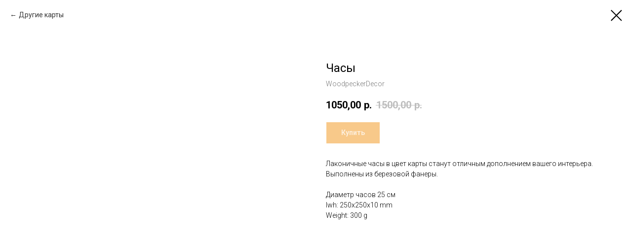

--- FILE ---
content_type: application/javascript; charset=utf8
request_url: https://static.tildacdn.com/js/tilda-cart-1.0.min.js
body_size: 38984
content:
function _OverloadYield(t,e){this.v=t,this.k=e}function _applyDecoratedDescriptor(t,e,r,o,n){var a={};return Object.keys(o).forEach((function(t){a[t]=o[t]})),a.enumerable=!!a.enumerable,a.configurable=!!a.configurable,("value"in a||a.initializer)&&(a.writable=!0),a=r.slice().reverse().reduce((function(r,o){return o(t,e,r)||r}),a),n&&void 0!==a.initializer&&(a.value=a.initializer?a.initializer.call(n):void 0,a.initializer=void 0),void 0===a.initializer?(Object.defineProperty(t,e,a),null):a}function _applyDecs2311(t,e,r,o,n,a){var i,c,s,u,d,l,_,p=Symbol.metadata||Symbol.for("Symbol.metadata"),f=Object.defineProperty,y=Object.create,w=[y(null),y(null)],m=e.length;function v(e,r,o){return function(n,a){r&&(a=n,n=t);for(var i=0;i<e.length;i++)a=e[i].apply(n,o?[a]:[]);return o?a:n}}function h(t,e,r,o){if("function"!=typeof t&&(o||void 0!==t))throw new TypeError(e+" must "+(r||"be")+" a function"+(o?"":" or undefined"));return t}function b(t,e,r,o,n,a,s,u,d,l,_){function p(t){if(!_(t))throw new TypeError("Attempted to access private element on non-instance")}var y=[].concat(e[0]),m=e[3],b=!s,g=1===n,S=3===n,E=4===n,A=2===n;function P(e,r,o){return function(n,a){return r&&(a=n,n=t),o&&o(n),O[e].call(n,a)}}if(!b){var O={},T=[],L=S?"get":E||g?"set":"value";if(d?(l||g?O={get:_setFunctionName((function(){return m(this)}),o,"get"),set:function(t){e[4](this,t)}}:O[L]=m,l||_setFunctionName(O[L],o,A?"":L)):l||(O=Object.getOwnPropertyDescriptor(t,o)),!l&&!d){if((c=w[+u][o])&&7!=(c^n))throw Error("Decorating two elements with the same name ("+O[L].name+") is not supported yet");w[+u][o]=n<3?1:n}}for(var j=t,q=y.length-1;q>=0;q-=r?2:1){var k=h(y[q],"A decorator","be",!0),D=r?y[q-1]:void 0,C={},x={kind:["field","accessor","method","getter","setter","class"][n],name:o,metadata:i,addInitializer:function(t,e){if(t.v)throw new TypeError("attempted to call addInitializer after decoration was finished");h(e,"An initializer","be",!0),a.push(e)}.bind(null,C)};if(b)c=k.call(D,j,x),C.v=1,h(c,"class decorators","return")&&(j=c);else if(x.static=u,x.private=d,c=x.access={has:d?_.bind():function(t){return o in t}},E||(c.get=d?A?function(t){return p(t),O.value}:P("get",0,p):function(t){return t[o]}),A||S||(c.set=d?P("set",0,p):function(t,e){t[o]=e}),j=k.call(D,g?{get:O.get,set:O.set}:O[L],x),C.v=1,g){if("object"==typeof j&&j)(c=h(j.get,"accessor.get"))&&(O.get=c),(c=h(j.set,"accessor.set"))&&(O.set=c),(c=h(j.init,"accessor.init"))&&T.unshift(c);else if(void 0!==j)throw new TypeError("accessor decorators must return an object with get, set, or init properties or undefined")}else h(j,(l?"field":"method")+" decorators","return")&&(l?T.unshift(j):O[L]=j)}return n<2&&s.push(v(T,u,1),v(a,u,0)),l||b||(d?g?s.splice(-1,0,P("get",u),P("set",u)):s.push(A?O[L]:h.call.bind(O[L])):f(t,o,O)),j}function g(t){return f(t,p,{configurable:!0,enumerable:!0,value:i})}return void 0!==a&&(i=a[p]),i=y(null==i?null:i),d=[],l=function(t){t&&d.push(v(t))},_=function(e,o){for(var a=0;a<r.length;a++){var i=r[a],c=i[1],l=7&c;if((8&c)==e&&!l==o){var _=i[2],p=!!i[3],f=16&c;b(e?t:t.prototype,i,f,p?"#"+_:_toPropertyKey(_),l,l<2?[]:e?u=u||[]:s=s||[],d,!!e,p,o,e&&p?function(e){return _checkInRHS(e)===t}:n)}}},_(8,0),_(0,0),_(8,1),_(0,1),l(s),l(u),c=d,m||g(t),{e:c,get c(){var r=[];return m&&[g(t=b(t,[e],o,t.name,5,r)),v(r,1)]}}}function _arrayLikeToArray(t,e){(null==e||e>t.length)&&(e=t.length);for(var r=0,o=Array(e);r<e;r++)o[r]=t[r];return o}function _arrayWithHoles(t){if(Array.isArray(t))return t}function _arrayWithoutHoles(t){if(Array.isArray(t))return _arrayLikeToArray(t)}function _assertClassBrand(t,e,r){if("function"==typeof t?t===e:t.has(e))return arguments.length<3?e:r;throw new TypeError("Private element is not present on this object")}function _assertThisInitialized(t){if(void 0===t)throw new ReferenceError("this hasn't been initialised - super() hasn't been called");return t}function _asyncGeneratorDelegate(t){var e={},r=!1;function o(e,o){return r=!0,o=new Promise((function(r){r(t[e](o))})),{done:!1,value:new _OverloadYield(o,1)}}return e["undefined"!=typeof Symbol&&Symbol.iterator||"@@iterator"]=function(){return this},e.next=function(t){return r?(r=!1,t):o("next",t)},"function"==typeof t.throw&&(e.throw=function(t){if(r)throw r=!1,t;return o("throw",t)}),"function"==typeof t.return&&(e.return=function(t){return r?(r=!1,t):o("return",t)}),e}function _asyncIterator(t){var e,r,o,n=2;for("undefined"!=typeof Symbol&&(r=Symbol.asyncIterator,o=Symbol.iterator);n--;){if(r&&null!=(e=t[r]))return e.call(t);if(o&&null!=(e=t[o]))return new AsyncFromSyncIterator(e.call(t));r="@@asyncIterator",o="@@iterator"}throw new TypeError("Object is not async iterable")}function AsyncFromSyncIterator(t){function e(t){if(Object(t)!==t)return Promise.reject(new TypeError(t+" is not an object."));var e=t.done;return Promise.resolve(t.value).then((function(t){return{value:t,done:e}}))}return AsyncFromSyncIterator=function(t){this.s=t,this.n=t.next},AsyncFromSyncIterator.prototype={s:null,n:null,next:function(){return e(this.n.apply(this.s,arguments))},return:function(t){var r=this.s.return;return void 0===r?Promise.resolve({value:t,done:!0}):e(r.apply(this.s,arguments))},throw:function(t){var r=this.s.return;return void 0===r?Promise.reject(t):e(r.apply(this.s,arguments))}},new AsyncFromSyncIterator(t)}function asyncGeneratorStep(t,e,r,o,n,a,i){try{var c=t[a](i),s=c.value}catch(t){return void r(t)}c.done?e(s):Promise.resolve(s).then(o,n)}function _asyncToGenerator(t){return function(){var e=this,r=arguments;return new Promise((function(o,n){var a=t.apply(e,r);function i(t){asyncGeneratorStep(a,o,n,i,c,"next",t)}function c(t){asyncGeneratorStep(a,o,n,i,c,"throw",t)}i(void 0)}))}}function _awaitAsyncGenerator(t){return new _OverloadYield(t,0)}function _callSuper(t,e,r){return e=_getPrototypeOf(e),_possibleConstructorReturn(t,_isNativeReflectConstruct()?Reflect.construct(e,r||[],_getPrototypeOf(t).constructor):e.apply(t,r))}function _checkInRHS(t){if(Object(t)!==t)throw TypeError("right-hand side of 'in' should be an object, got "+(null!==t?typeof t:"null"));return t}function _checkPrivateRedeclaration(t,e){if(e.has(t))throw new TypeError("Cannot initialize the same private elements twice on an object")}function _classCallCheck(t,e){if(!(t instanceof e))throw new TypeError("Cannot call a class as a function")}function _classNameTDZError(t){throw new ReferenceError('Class "'+t+'" cannot be referenced in computed property keys.')}function _classPrivateFieldGet2(t,e){return t.get(_assertClassBrand(t,e))}function _classPrivateFieldInitSpec(t,e,r){_checkPrivateRedeclaration(t,e),e.set(t,r)}function _classPrivateFieldLooseBase(t,e){if(!{}.hasOwnProperty.call(t,e))throw new TypeError("attempted to use private field on non-instance");return t}var id=0,REACT_ELEMENT_TYPE,applyDecs2203Impl;function _classPrivateFieldLooseKey(t){return"__private_"+id+++"_"+t}function _classPrivateFieldSet2(t,e,r){return t.set(_assertClassBrand(t,e),r),r}function _classPrivateGetter(t,e,r){return r(_assertClassBrand(t,e))}function _classPrivateMethodInitSpec(t,e){_checkPrivateRedeclaration(t,e),e.add(t)}function _classPrivateSetter(t,e,r,o){return e(_assertClassBrand(t,r),o),o}function _classStaticPrivateMethodGet(t,e,r){return _assertClassBrand(e,t),r}function _construct(t,e,r){if(_isNativeReflectConstruct())return Reflect.construct.apply(null,arguments);var o=[null];o.push.apply(o,e);var n=new(t.bind.apply(t,o));return r&&_setPrototypeOf(n,r.prototype),n}function _defineProperties(t,e){for(var r=0;r<e.length;r++){var o=e[r];o.enumerable=o.enumerable||!1,o.configurable=!0,"value"in o&&(o.writable=!0),Object.defineProperty(t,_toPropertyKey(o.key),o)}}function _createClass(t,e,r){return e&&_defineProperties(t.prototype,e),r&&_defineProperties(t,r),Object.defineProperty(t,"prototype",{writable:!1}),t}function _createForOfIteratorHelper(t,e){var r="undefined"!=typeof Symbol&&t[Symbol.iterator]||t["@@iterator"];if(!r){if(Array.isArray(t)||(r=_unsupportedIterableToArray(t))||e&&t&&"number"==typeof t.length){r&&(t=r);var o=0,n=function(){};return{s:n,n:function(){return o>=t.length?{done:!0}:{done:!1,value:t[o++]}},e:function(t){throw t},f:n}}throw new TypeError("Invalid attempt to iterate non-iterable instance.\nIn order to be iterable, non-array objects must have a [Symbol.iterator]() method.")}var a,i=!0,c=!1;return{s:function(){r=r.call(t)},n:function(){var t=r.next();return i=t.done,t},e:function(t){c=!0,a=t},f:function(){try{i||null==r.return||r.return()}finally{if(c)throw a}}}}function _createForOfIteratorHelperLoose(t,e){var r="undefined"!=typeof Symbol&&t[Symbol.iterator]||t["@@iterator"];if(r)return(r=r.call(t)).next.bind(r);if(Array.isArray(t)||(r=_unsupportedIterableToArray(t))||e&&t&&"number"==typeof t.length){r&&(t=r);var o=0;return function(){return o>=t.length?{done:!0}:{done:!1,value:t[o++]}}}throw new TypeError("Invalid attempt to iterate non-iterable instance.\nIn order to be iterable, non-array objects must have a [Symbol.iterator]() method.")}function _createSuper(t){var e=_isNativeReflectConstruct();return function(){var r,o=_getPrototypeOf(t);if(e){var n=_getPrototypeOf(this).constructor;r=Reflect.construct(o,arguments,n)}else r=o.apply(this,arguments);return _possibleConstructorReturn(this,r)}}function _decorate(t,e,r,o){var n=_getDecoratorsApi();if(o)for(var a=0;a<o.length;a++)n=o[a](n);var i=e((function(t){n.initializeInstanceElements(t,c.elements)}),r),c=n.decorateClass(_coalesceClassElements(i.d.map(_createElementDescriptor)),t);return n.initializeClassElements(i.F,c.elements),n.runClassFinishers(i.F,c.finishers)}function _getDecoratorsApi(){_getDecoratorsApi=function(){return t};var t={elementsDefinitionOrder:[["method"],["field"]],initializeInstanceElements:function(t,e){["method","field"].forEach((function(r){e.forEach((function(e){e.kind===r&&"own"===e.placement&&this.defineClassElement(t,e)}),this)}),this)},initializeClassElements:function(t,e){var r=t.prototype;["method","field"].forEach((function(o){e.forEach((function(e){var n=e.placement;if(e.kind===o&&("static"===n||"prototype"===n)){var a="static"===n?t:r;this.defineClassElement(a,e)}}),this)}),this)},defineClassElement:function(t,e){var r=e.descriptor;if("field"===e.kind){var o=e.initializer;r={enumerable:r.enumerable,writable:r.writable,configurable:r.configurable,value:void 0===o?void 0:o.call(t)}}Object.defineProperty(t,e.key,r)},decorateClass:function(t,e){var r=[],o=[],n={static:[],prototype:[],own:[]};if(t.forEach((function(t){this.addElementPlacement(t,n)}),this),t.forEach((function(t){if(!_hasDecorators(t))return r.push(t);var e=this.decorateElement(t,n);r.push(e.element),r.push.apply(r,e.extras),o.push.apply(o,e.finishers)}),this),!e)return{elements:r,finishers:o};var a=this.decorateConstructor(r,e);return o.push.apply(o,a.finishers),a.finishers=o,a},addElementPlacement:function(t,e,r){var o=e[t.placement];if(!r&&-1!==o.indexOf(t.key))throw new TypeError("Duplicated element ("+t.key+")");o.push(t.key)},decorateElement:function(t,e){for(var r=[],o=[],n=t.decorators,a=n.length-1;a>=0;a--){var i=e[t.placement];i.splice(i.indexOf(t.key),1);var c=this.fromElementDescriptor(t),s=this.toElementFinisherExtras((0,n[a])(c)||c);t=s.element,this.addElementPlacement(t,e),s.finisher&&o.push(s.finisher);var u=s.extras;if(u){for(var d=0;d<u.length;d++)this.addElementPlacement(u[d],e);r.push.apply(r,u)}}return{element:t,finishers:o,extras:r}},decorateConstructor:function(t,e){for(var r=[],o=e.length-1;o>=0;o--){var n=this.fromClassDescriptor(t),a=this.toClassDescriptor((0,e[o])(n)||n);if(void 0!==a.finisher&&r.push(a.finisher),void 0!==a.elements){t=a.elements;for(var i=0;i<t.length-1;i++)for(var c=i+1;c<t.length;c++)if(t[i].key===t[c].key&&t[i].placement===t[c].placement)throw new TypeError("Duplicated element ("+t[i].key+")")}}return{elements:t,finishers:r}},fromElementDescriptor:function(t){var e={kind:t.kind,key:t.key,placement:t.placement,descriptor:t.descriptor};return Object.defineProperty(e,Symbol.toStringTag,{value:"Descriptor",configurable:!0}),"field"===t.kind&&(e.initializer=t.initializer),e},toElementDescriptors:function(t){if(void 0!==t)return _toArray(t).map((function(t){var e=this.toElementDescriptor(t);return this.disallowProperty(t,"finisher","An element descriptor"),this.disallowProperty(t,"extras","An element descriptor"),e}),this)},toElementDescriptor:function(t){var e=t.kind+"";if("method"!==e&&"field"!==e)throw new TypeError('An element descriptor\'s .kind property must be either "method" or "field", but a decorator created an element descriptor with .kind "'+e+'"');var r=_toPropertyKey(t.key),o=t.placement+"";if("static"!==o&&"prototype"!==o&&"own"!==o)throw new TypeError('An element descriptor\'s .placement property must be one of "static", "prototype" or "own", but a decorator created an element descriptor with .placement "'+o+'"');var n=t.descriptor;this.disallowProperty(t,"elements","An element descriptor");var a={kind:e,key:r,placement:o,descriptor:Object.assign({},n)};return"field"!==e?this.disallowProperty(t,"initializer","A method descriptor"):(this.disallowProperty(n,"get","The property descriptor of a field descriptor"),this.disallowProperty(n,"set","The property descriptor of a field descriptor"),this.disallowProperty(n,"value","The property descriptor of a field descriptor"),a.initializer=t.initializer),a},toElementFinisherExtras:function(t){return{element:this.toElementDescriptor(t),finisher:_optionalCallableProperty(t,"finisher"),extras:this.toElementDescriptors(t.extras)}},fromClassDescriptor:function(t){var e={kind:"class",elements:t.map(this.fromElementDescriptor,this)};return Object.defineProperty(e,Symbol.toStringTag,{value:"Descriptor",configurable:!0}),e},toClassDescriptor:function(t){var e=t.kind+"";if("class"!==e)throw new TypeError('A class descriptor\'s .kind property must be "class", but a decorator created a class descriptor with .kind "'+e+'"');this.disallowProperty(t,"key","A class descriptor"),this.disallowProperty(t,"placement","A class descriptor"),this.disallowProperty(t,"descriptor","A class descriptor"),this.disallowProperty(t,"initializer","A class descriptor"),this.disallowProperty(t,"extras","A class descriptor");var r=_optionalCallableProperty(t,"finisher");return{elements:this.toElementDescriptors(t.elements),finisher:r}},runClassFinishers:function(t,e){for(var r=0;r<e.length;r++){var o=(0,e[r])(t);if(void 0!==o){if("function"!=typeof o)throw new TypeError("Finishers must return a constructor.");t=o}}return t},disallowProperty:function(t,e,r){if(void 0!==t[e])throw new TypeError(r+" can't have a ."+e+" property.")}};return t}function _createElementDescriptor(t){var e,r=_toPropertyKey(t.key);"method"===t.kind?e={value:t.value,writable:!0,configurable:!0,enumerable:!1}:"get"===t.kind?e={get:t.value,configurable:!0,enumerable:!1}:"set"===t.kind?e={set:t.value,configurable:!0,enumerable:!1}:"field"===t.kind&&(e={configurable:!0,writable:!0,enumerable:!0});var o={kind:"field"===t.kind?"field":"method",key:r,placement:t.static?"static":"field"===t.kind?"own":"prototype",descriptor:e};return t.decorators&&(o.decorators=t.decorators),"field"===t.kind&&(o.initializer=t.value),o}function _coalesceGetterSetter(t,e){void 0!==t.descriptor.get?e.descriptor.get=t.descriptor.get:e.descriptor.set=t.descriptor.set}function _coalesceClassElements(t){for(var e=[],r=function(t){return"method"===t.kind&&t.key===a.key&&t.placement===a.placement},o=0;o<t.length;o++){var n,a=t[o];if("method"===a.kind&&(n=e.find(r)))if(_isDataDescriptor(a.descriptor)||_isDataDescriptor(n.descriptor)){if(_hasDecorators(a)||_hasDecorators(n))throw new ReferenceError("Duplicated methods ("+a.key+") can't be decorated.");n.descriptor=a.descriptor}else{if(_hasDecorators(a)){if(_hasDecorators(n))throw new ReferenceError("Decorators can't be placed on different accessors with for the same property ("+a.key+").");n.decorators=a.decorators}_coalesceGetterSetter(a,n)}else e.push(a)}return e}function _hasDecorators(t){return t.decorators&&t.decorators.length}function _isDataDescriptor(t){return void 0!==t&&!(void 0===t.value&&void 0===t.writable)}function _optionalCallableProperty(t,e){var r=t[e];if(void 0!==r&&"function"!=typeof r)throw new TypeError("Expected '"+e+"' to be a function");return r}function _defaults(t,e){for(var r=Object.getOwnPropertyNames(e),o=0;o<r.length;o++){var n=r[o],a=Object.getOwnPropertyDescriptor(e,n);a&&a.configurable&&void 0===t[n]&&Object.defineProperty(t,n,a)}return t}function _defineAccessor(t,e,r,o){var n={configurable:!0,enumerable:!0};return n[t]=o,Object.defineProperty(e,r,n)}function _defineProperty(t,e,r){return(e=_toPropertyKey(e))in t?Object.defineProperty(t,e,{value:r,enumerable:!0,configurable:!0,writable:!0}):t[e]=r,t}function _extends(){return _extends=Object.assign?Object.assign.bind():function(t){for(var e=1;e<arguments.length;e++){var r=arguments[e];for(var o in r)({}).hasOwnProperty.call(r,o)&&(t[o]=r[o])}return t},_extends.apply(null,arguments)}function _get(){return _get="undefined"!=typeof Reflect&&Reflect.get?Reflect.get.bind():function(t,e,r){var o=_superPropBase(t,e);if(o){var n=Object.getOwnPropertyDescriptor(o,e);return n.get?n.get.call(arguments.length<3?t:r):n.value}},_get.apply(null,arguments)}function _getPrototypeOf(t){return _getPrototypeOf=Object.setPrototypeOf?Object.getPrototypeOf.bind():function(t){return t.__proto__||Object.getPrototypeOf(t)},_getPrototypeOf(t)}function _identity(t){return t}function _importDeferProxy(t){var e=null,r=function(t){return function(){return t}},o=function(r){return function(o,n,a){return null===e&&(e=t()),r(e,n,a)}};return new Proxy({},{defineProperty:r(!1),deleteProperty:r(!1),get:o(Reflect.get),getOwnPropertyDescriptor:o(Reflect.getOwnPropertyDescriptor),getPrototypeOf:r(null),isExtensible:r(!1),has:o(Reflect.has),ownKeys:o(Reflect.ownKeys),preventExtensions:r(!0),set:r(!1),setPrototypeOf:r(!1)})}function _inherits(t,e){if("function"!=typeof e&&null!==e)throw new TypeError("Super expression must either be null or a function");t.prototype=Object.create(e&&e.prototype,{constructor:{value:t,writable:!0,configurable:!0}}),Object.defineProperty(t,"prototype",{writable:!1}),e&&_setPrototypeOf(t,e)}function _inheritsLoose(t,e){t.prototype=Object.create(e.prototype),t.prototype.constructor=t,_setPrototypeOf(t,e)}function _initializerDefineProperty(t,e,r,o){r&&Object.defineProperty(t,e,{enumerable:r.enumerable,configurable:r.configurable,writable:r.writable,value:r.initializer?r.initializer.call(o):void 0})}function _initializerWarningHelper(t,e){throw Error("Decorating class property failed. Please ensure that transform-class-properties is enabled and runs after the decorators transform.")}function _instanceof(t,e){return null!=e&&"undefined"!=typeof Symbol&&e[Symbol.hasInstance]?!!e[Symbol.hasInstance](t):t instanceof e}function _interopRequireDefault(t){return t&&t.__esModule?t:{default:t}}function _getRequireWildcardCache(t){if("function"!=typeof WeakMap)return null;var e=new WeakMap,r=new WeakMap;return(_getRequireWildcardCache=function(t){return t?r:e})(t)}function _interopRequireWildcard(t,e){if(!e&&t&&t.__esModule)return t;if(null===t||"object"!=typeof t&&"function"!=typeof t)return{default:t};var r=_getRequireWildcardCache(e);if(r&&r.has(t))return r.get(t);var o={__proto__:null},n=Object.defineProperty&&Object.getOwnPropertyDescriptor;for(var a in t)if("default"!==a&&{}.hasOwnProperty.call(t,a)){var i=n?Object.getOwnPropertyDescriptor(t,a):null;i&&(i.get||i.set)?Object.defineProperty(o,a,i):o[a]=t[a]}return o.default=t,r&&r.set(t,o),o}function _isNativeFunction(t){try{return-1!==Function.toString.call(t).indexOf("[native code]")}catch(e){return"function"==typeof t}}function _isNativeReflectConstruct(){try{var t=!Boolean.prototype.valueOf.call(Reflect.construct(Boolean,[],(function(){})))}catch(t){}return(_isNativeReflectConstruct=function(){return!!t})()}function _iterableToArray(t){if("undefined"!=typeof Symbol&&null!=t[Symbol.iterator]||null!=t["@@iterator"])return Array.from(t)}function _iterableToArrayLimit(t,e){var r=null==t?null:"undefined"!=typeof Symbol&&t[Symbol.iterator]||t["@@iterator"];if(null!=r){var o,n,a,i,c=[],s=!0,u=!1;try{if(a=(r=r.call(t)).next,0===e){if(Object(r)!==r)return;s=!1}else for(;!(s=(o=a.call(r)).done)&&(c.push(o.value),c.length!==e);s=!0);}catch(t){u=!0,n=t}finally{try{if(!s&&null!=r.return&&(i=r.return(),Object(i)!==i))return}finally{if(u)throw n}}return c}}function _jsx(t,e,r,o){REACT_ELEMENT_TYPE||(REACT_ELEMENT_TYPE="function"==typeof Symbol&&Symbol.for&&Symbol.for("react.element")||60103);var n=t&&t.defaultProps,a=arguments.length-3;if(e||0===a||(e={children:void 0}),1===a)e.children=o;else if(a>1){for(var i=Array(a),c=0;c<a;c++)i[c]=arguments[c+3];e.children=i}if(e&&n)for(var s in n)void 0===e[s]&&(e[s]=n[s]);else e||(e=n||{});return{$$typeof:REACT_ELEMENT_TYPE,type:t,key:void 0===r?null:""+r,ref:null,props:e,_owner:null}}function _maybeArrayLike(t,e,r){if(e&&!Array.isArray(e)&&"number"==typeof e.length){var o=e.length;return _arrayLikeToArray(e,void 0!==r&&r<o?r:o)}return t(e,r)}function _newArrowCheck(t,e){if(t!==e)throw new TypeError("Cannot instantiate an arrow function")}function _nonIterableRest(){throw new TypeError("Invalid attempt to destructure non-iterable instance.\nIn order to be iterable, non-array objects must have a [Symbol.iterator]() method.")}function _nonIterableSpread(){throw new TypeError("Invalid attempt to spread non-iterable instance.\nIn order to be iterable, non-array objects must have a [Symbol.iterator]() method.")}function _nullishReceiverError(t){throw new TypeError("Cannot set property of null or undefined.")}function _objectDestructuringEmpty(t){if(null==t)throw new TypeError("Cannot destructure "+t)}function ownKeys(t,e){var r=Object.keys(t);if(Object.getOwnPropertySymbols){var o=Object.getOwnPropertySymbols(t);e&&(o=o.filter((function(e){return Object.getOwnPropertyDescriptor(t,e).enumerable}))),r.push.apply(r,o)}return r}function _objectSpread2(t){for(var e=1;e<arguments.length;e++){var r=null!=arguments[e]?arguments[e]:{};e%2?ownKeys(Object(r),!0).forEach((function(e){_defineProperty(t,e,r[e])})):Object.getOwnPropertyDescriptors?Object.defineProperties(t,Object.getOwnPropertyDescriptors(r)):ownKeys(Object(r)).forEach((function(e){Object.defineProperty(t,e,Object.getOwnPropertyDescriptor(r,e))}))}return t}function _objectWithoutProperties(t,e){if(null==t)return{};var r,o,n=_objectWithoutPropertiesLoose(t,e);if(Object.getOwnPropertySymbols){var a=Object.getOwnPropertySymbols(t);for(o=0;o<a.length;o++)r=a[o],-1===e.indexOf(r)&&{}.propertyIsEnumerable.call(t,r)&&(n[r]=t[r])}return n}function _objectWithoutPropertiesLoose(t,e){if(null==t)return{};var r={};for(var o in t)if({}.hasOwnProperty.call(t,o)){if(-1!==e.indexOf(o))continue;r[o]=t[o]}return r}function _possibleConstructorReturn(t,e){if(e&&("object"==typeof e||"function"==typeof e))return e;if(void 0!==e)throw new TypeError("Derived constructors may only return object or undefined");return _assertThisInitialized(t)}function _readOnlyError(t){throw new TypeError('"'+t+'" is read-only')}function _regeneratorRuntime(){"use strict";/*! regenerator-runtime -- Copyright (c) 2014-present, Facebook, Inc. -- license (MIT): https://github.com/facebook/regenerator/blob/main/LICENSE */_regeneratorRuntime=function(){return e};var t,e={},r=Object.prototype,o=r.hasOwnProperty,n=Object.defineProperty||function(t,e,r){t[e]=r.value},a="function"==typeof Symbol?Symbol:{},i=a.iterator||"@@iterator",c=a.asyncIterator||"@@asyncIterator",s=a.toStringTag||"@@toStringTag";function u(t,e,r){return Object.defineProperty(t,e,{value:r,enumerable:!0,configurable:!0,writable:!0}),t[e]}try{u({},"")}catch(t){u=function(t,e,r){return t[e]=r}}function d(t,e,r,o){var a=e&&e.prototype instanceof m?e:m,i=Object.create(a.prototype),c=new q(o||[]);return n(i,"_invoke",{value:O(t,r,c)}),i}function l(t,e,r){try{return{type:"normal",arg:t.call(e,r)}}catch(t){return{type:"throw",arg:t}}}e.wrap=d;var _="suspendedStart",p="suspendedYield",f="executing",y="completed",w={};function m(){}function v(){}function h(){}var b={};u(b,i,(function(){return this}));var g=Object.getPrototypeOf,S=g&&g(g(k([])));S&&S!==r&&o.call(S,i)&&(b=S);var E=h.prototype=m.prototype=Object.create(b);function A(t){["next","throw","return"].forEach((function(e){u(t,e,(function(t){return this._invoke(e,t)}))}))}function P(t,e){function r(n,a,i,c){var s=l(t[n],t,a);if("throw"!==s.type){var u=s.arg,d=u.value;return d&&"object"==typeof d&&o.call(d,"__await")?e.resolve(d.__await).then((function(t){r("next",t,i,c)}),(function(t){r("throw",t,i,c)})):e.resolve(d).then((function(t){u.value=t,i(u)}),(function(t){return r("throw",t,i,c)}))}c(s.arg)}var a;n(this,"_invoke",{value:function(t,o){function n(){return new e((function(e,n){r(t,o,e,n)}))}return a=a?a.then(n,n):n()}})}function O(e,r,o){var n=_;return function(a,i){if(n===f)throw Error("Generator is already running");if(n===y){if("throw"===a)throw i;return{value:t,done:!0}}for(o.method=a,o.arg=i;;){var c=o.delegate;if(c){var s=T(c,o);if(s){if(s===w)continue;return s}}if("next"===o.method)o.sent=o._sent=o.arg;else if("throw"===o.method){if(n===_)throw n=y,o.arg;o.dispatchException(o.arg)}else"return"===o.method&&o.abrupt("return",o.arg);n=f;var u=l(e,r,o);if("normal"===u.type){if(n=o.done?y:p,u.arg===w)continue;return{value:u.arg,done:o.done}}"throw"===u.type&&(n=y,o.method="throw",o.arg=u.arg)}}}function T(e,r){var o=r.method,n=e.iterator[o];if(n===t)return r.delegate=null,"throw"===o&&e.iterator.return&&(r.method="return",r.arg=t,T(e,r),"throw"===r.method)||"return"!==o&&(r.method="throw",r.arg=new TypeError("The iterator does not provide a '"+o+"' method")),w;var a=l(n,e.iterator,r.arg);if("throw"===a.type)return r.method="throw",r.arg=a.arg,r.delegate=null,w;var i=a.arg;return i?i.done?(r[e.resultName]=i.value,r.next=e.nextLoc,"return"!==r.method&&(r.method="next",r.arg=t),r.delegate=null,w):i:(r.method="throw",r.arg=new TypeError("iterator result is not an object"),r.delegate=null,w)}function L(t){var e={tryLoc:t[0]};1 in t&&(e.catchLoc=t[1]),2 in t&&(e.finallyLoc=t[2],e.afterLoc=t[3]),this.tryEntries.push(e)}function j(t){var e=t.completion||{};e.type="normal",delete e.arg,t.completion=e}function q(t){this.tryEntries=[{tryLoc:"root"}],t.forEach(L,this),this.reset(!0)}function k(e){if(e||""===e){var r=e[i];if(r)return r.call(e);if("function"==typeof e.next)return e;if(!isNaN(e.length)){var n=-1,a=function r(){for(;++n<e.length;)if(o.call(e,n))return r.value=e[n],r.done=!1,r;return r.value=t,r.done=!0,r};return a.next=a}}throw new TypeError(typeof e+" is not iterable")}return v.prototype=h,n(E,"constructor",{value:h,configurable:!0}),n(h,"constructor",{value:v,configurable:!0}),v.displayName=u(h,s,"GeneratorFunction"),e.isGeneratorFunction=function(t){var e="function"==typeof t&&t.constructor;return!!e&&(e===v||"GeneratorFunction"===(e.displayName||e.name))},e.mark=function(t){return Object.setPrototypeOf?Object.setPrototypeOf(t,h):(t.__proto__=h,u(t,s,"GeneratorFunction")),t.prototype=Object.create(E),t},e.awrap=function(t){return{__await:t}},A(P.prototype),u(P.prototype,c,(function(){return this})),e.AsyncIterator=P,e.async=function(t,r,o,n,a){void 0===a&&(a=Promise);var i=new P(d(t,r,o,n),a);return e.isGeneratorFunction(r)?i:i.next().then((function(t){return t.done?t.value:i.next()}))},A(E),u(E,s,"Generator"),u(E,i,(function(){return this})),u(E,"toString",(function(){return"[object Generator]"})),e.keys=function(t){var e=Object(t),r=[];for(var o in e)r.push(o);return r.reverse(),function t(){for(;r.length;){var o=r.pop();if(o in e)return t.value=o,t.done=!1,t}return t.done=!0,t}},e.values=k,q.prototype={constructor:q,reset:function(e){if(this.prev=0,this.next=0,this.sent=this._sent=t,this.done=!1,this.delegate=null,this.method="next",this.arg=t,this.tryEntries.forEach(j),!e)for(var r in this)"t"===r.charAt(0)&&o.call(this,r)&&!isNaN(+r.slice(1))&&(this[r]=t)},stop:function(){this.done=!0;var t=this.tryEntries[0].completion;if("throw"===t.type)throw t.arg;return this.rval},dispatchException:function(e){if(this.done)throw e;var r=this;function n(o,n){return c.type="throw",c.arg=e,r.next=o,n&&(r.method="next",r.arg=t),!!n}for(var a=this.tryEntries.length-1;a>=0;--a){var i=this.tryEntries[a],c=i.completion;if("root"===i.tryLoc)return n("end");if(i.tryLoc<=this.prev){var s=o.call(i,"catchLoc"),u=o.call(i,"finallyLoc");if(s&&u){if(this.prev<i.catchLoc)return n(i.catchLoc,!0);if(this.prev<i.finallyLoc)return n(i.finallyLoc)}else if(s){if(this.prev<i.catchLoc)return n(i.catchLoc,!0)}else{if(!u)throw Error("try statement without catch or finally");if(this.prev<i.finallyLoc)return n(i.finallyLoc)}}}},abrupt:function(t,e){for(var r=this.tryEntries.length-1;r>=0;--r){var n=this.tryEntries[r];if(n.tryLoc<=this.prev&&o.call(n,"finallyLoc")&&this.prev<n.finallyLoc){var a=n;break}}a&&("break"===t||"continue"===t)&&a.tryLoc<=e&&e<=a.finallyLoc&&(a=null);var i=a?a.completion:{};return i.type=t,i.arg=e,a?(this.method="next",this.next=a.finallyLoc,w):this.complete(i)},complete:function(t,e){if("throw"===t.type)throw t.arg;return"break"===t.type||"continue"===t.type?this.next=t.arg:"return"===t.type?(this.rval=this.arg=t.arg,this.method="return",this.next="end"):"normal"===t.type&&e&&(this.next=e),w},finish:function(t){for(var e=this.tryEntries.length-1;e>=0;--e){var r=this.tryEntries[e];if(r.finallyLoc===t)return this.complete(r.completion,r.afterLoc),j(r),w}},catch:function(t){for(var e=this.tryEntries.length-1;e>=0;--e){var r=this.tryEntries[e];if(r.tryLoc===t){var o=r.completion;if("throw"===o.type){var n=o.arg;j(r)}return n}}throw Error("illegal catch attempt")},delegateYield:function(e,r,o){return this.delegate={iterator:k(e),resultName:r,nextLoc:o},"next"===this.method&&(this.arg=t),w}},e}function set(t,e,r,o){return set="undefined"!=typeof Reflect&&Reflect.set?Reflect.set:function(t,e,r,o){var n,a=_superPropBase(t,e);if(a){if((n=Object.getOwnPropertyDescriptor(a,e)).set)return n.set.call(o,r),!0;if(!n.writable)return!1}if(n=Object.getOwnPropertyDescriptor(o,e)){if(!n.writable)return!1;n.value=r,Object.defineProperty(o,e,n)}else _defineProperty(o,e,r);return!0},set(t,e,r,o)}function _set(t,e,r,o,n){if(!set(t,e,r,o||t)&&n)throw new TypeError("failed to set property");return r}function _setFunctionName(t,e,r){"symbol"==typeof e&&(e=(e=e.description)?"["+e+"]":"");try{Object.defineProperty(t,"name",{configurable:!0,value:r?r+" "+e:e})}catch(t){}return t}function _setPrototypeOf(t,e){return _setPrototypeOf=Object.setPrototypeOf?Object.setPrototypeOf.bind():function(t,e){return t.__proto__=e,t},_setPrototypeOf(t,e)}function _skipFirstGeneratorNext(t){return function(){var e=t.apply(this,arguments);return e.next(),e}}function _slicedToArray(t,e){return _arrayWithHoles(t)||_iterableToArrayLimit(t,e)||_unsupportedIterableToArray(t,e)||_nonIterableRest()}function _superPropBase(t,e){for(;!{}.hasOwnProperty.call(t,e)&&null!==(t=_getPrototypeOf(t)););return t}function _superPropGet(t,e,r,o){var n=_get(_getPrototypeOf(1&o?t.prototype:t),e,r);return 2&o&&"function"==typeof n?function(t){return n.apply(r,t)}:n}function _superPropSet(t,e,r,o,n,a){return _set(_getPrototypeOf(a?t.prototype:t),e,r,o,n)}function _taggedTemplateLiteral(t,e){return e||(e=t.slice(0)),Object.freeze(Object.defineProperties(t,{raw:{value:Object.freeze(e)}}))}function _taggedTemplateLiteralLoose(t,e){return e||(e=t.slice(0)),t.raw=e,t}function _tdz(t){throw new ReferenceError(t+" is not defined - temporal dead zone")}function _temporalRef(t,e){return t===_temporalUndefined?_tdz(e):t}function _temporalUndefined(){}function _toArray(t){return _arrayWithHoles(t)||_iterableToArray(t)||_unsupportedIterableToArray(t)||_nonIterableRest()}function _toConsumableArray(t){return _arrayWithoutHoles(t)||_iterableToArray(t)||_unsupportedIterableToArray(t)||_nonIterableSpread()}function _toPrimitive(t,e){if("object"!=typeof t||!t)return t;var r=t[Symbol.toPrimitive];if(void 0!==r){var o=r.call(t,e||"default");if("object"!=typeof o)return o;throw new TypeError("@@toPrimitive must return a primitive value.")}return("string"===e?String:Number)(t)}function _toPropertyKey(t){var e=_toPrimitive(t,"string");return"symbol"==typeof e?e:e+""}function _toSetter(t,e,r){e||(e=[]);var o=e.length++;return Object.defineProperty({},"_",{set:function(n){e[o]=n,t.apply(r,e)}})}function _typeof(t){return _typeof="function"==typeof Symbol&&"symbol"==typeof Symbol.iterator?function(t){return typeof t}:function(t){return t&&"function"==typeof Symbol&&t.constructor===Symbol&&t!==Symbol.prototype?"symbol":typeof t},_typeof(t)}function _unsupportedIterableToArray(t,e){if(t){if("string"==typeof t)return _arrayLikeToArray(t,e);var r={}.toString.call(t).slice(8,-1);return"Object"===r&&t.constructor&&(r=t.constructor.name),"Map"===r||"Set"===r?Array.from(t):"Arguments"===r||/^(?:Ui|I)nt(?:8|16|32)(?:Clamped)?Array$/.test(r)?_arrayLikeToArray(t,e):void 0}}function _usingCtx(){var t="function"==typeof SuppressedError?SuppressedError:function(t,e){var r=Error();return r.name="SuppressedError",r.error=t,r.suppressed=e,r},e={},r=[];function o(t,e){if(null!=e){if(Object(e)!==e)throw new TypeError("using declarations can only be used with objects, functions, null, or undefined.");if(t)var o=e[Symbol.asyncDispose||Symbol.for("Symbol.asyncDispose")];if(void 0===o&&(o=e[Symbol.dispose||Symbol.for("Symbol.dispose")],t))var n=o;if("function"!=typeof o)throw new TypeError("Object is not disposable.");n&&(o=function(){try{n.call(e)}catch(t){return Promise.reject(t)}}),r.push({v:e,d:o,a:t})}else t&&r.push({d:e,a:t});return e}return{e:e,u:o.bind(null,!1),a:o.bind(null,!0),d:function(){var o,n=this.e,a=0;function i(){for(;o=r.pop();)try{if(!o.a&&1===a)return a=0,r.push(o),Promise.resolve().then(i);if(o.d){var t=o.d.call(o.v);if(o.a)return a|=2,Promise.resolve(t).then(i,c)}else a|=1}catch(t){return c(t)}if(1===a)return n!==e?Promise.reject(n):Promise.resolve();if(n!==e)throw n}function c(r){return n=n!==e?new t(r,n):r,i()}return i()}}}function _wrapAsyncGenerator(t){return function(){return new AsyncGenerator(t.apply(this,arguments))}}function AsyncGenerator(t){var e,r;function o(e,r){try{var a=t[e](r),i=a.value,c=i instanceof _OverloadYield;Promise.resolve(c?i.v:i).then((function(r){if(c){var s="return"===e?"return":"next";if(!i.k||r.done)return o(s,r);r=t[s](r).value}n(a.done?"return":"normal",r)}),(function(t){o("throw",t)}))}catch(t){n("throw",t)}}function n(t,n){switch(t){case"return":e.resolve({value:n,done:!0});break;case"throw":e.reject(n);break;default:e.resolve({value:n,done:!1})}(e=e.next)?o(e.key,e.arg):r=null}this._invoke=function(t,n){return new Promise((function(a,i){var c={key:t,arg:n,resolve:a,reject:i,next:null};r?r=r.next=c:(e=r=c,o(t,n))}))},"function"!=typeof t.return&&(this.return=void 0)}function _wrapNativeSuper(t){var e="function"==typeof Map?new Map:void 0;return _wrapNativeSuper=function(t){if(null===t||!_isNativeFunction(t))return t;if("function"!=typeof t)throw new TypeError("Super expression must either be null or a function");if(void 0!==e){if(e.has(t))return e.get(t);e.set(t,r)}function r(){return _construct(t,arguments,_getPrototypeOf(this).constructor)}return r.prototype=Object.create(t.prototype,{constructor:{value:r,enumerable:!1,writable:!0,configurable:!0}}),_setPrototypeOf(r,t)},_wrapNativeSuper(t)}function _wrapRegExp(){_wrapRegExp=function(t,e){return new r(t,void 0,e)};var t=RegExp.prototype,e=new WeakMap;function r(t,o,n){var a=RegExp(t,o);return e.set(a,n||e.get(t)),_setPrototypeOf(a,r.prototype)}function o(t,r){var o=e.get(r);return Object.keys(o).reduce((function(e,r){var n=o[r];if("number"==typeof n)e[r]=t[n];else{for(var a=0;void 0===t[n[a]]&&a+1<n.length;)a++;e[r]=t[n[a]]}return e}),Object.create(null))}return _inherits(r,RegExp),r.prototype.exec=function(e){var r=t.exec.call(this,e);if(r){r.groups=o(r,this);var n=r.indices;n&&(n.groups=o(n,this))}return r},r.prototype[Symbol.replace]=function(r,n){if("string"==typeof n){var a=e.get(this);return t[Symbol.replace].call(this,r,n.replace(/\$<([^>]+)>/g,(function(t,e){var r=a[e];return"$"+(Array.isArray(r)?r.join("$"):r)})))}if("function"==typeof n){var i=this;return t[Symbol.replace].call(this,r,(function(){var t=arguments;return"object"!=typeof t[t.length-1]&&(t=[].slice.call(t)).push(o(t,i)),n.apply(this,t)}))}return t[Symbol.replace].call(this,r,n)},_wrapRegExp.apply(this,arguments)}function _writeOnlyError(t){throw new TypeError('"'+t+'" is write-only')}function _AwaitValue(t){this.wrapped=t}function old_createMetadataMethodsForProperty(t,e,r,o){return{getMetadata:function(n){old_assertNotFinished(o,"getMetadata"),old_assertMetadataKey(n);var a=t[n];if(void 0!==a)if(1===e){var i=a.public;if(void 0!==i)return i[r]}else if(2===e){var c=a.private;if(void 0!==c)return c.get(r)}else if(Object.hasOwnProperty.call(a,"constructor"))return a.constructor},setMetadata:function(n,a){old_assertNotFinished(o,"setMetadata"),old_assertMetadataKey(n);var i=t[n];if(void 0===i&&(i=t[n]={}),1===e){var c=i.public;void 0===c&&(c=i.public={}),c[r]=a}else if(2===e){var s=i.priv;void 0===s&&(s=i.private=new Map),s.set(r,a)}else i.constructor=a}}}function old_convertMetadataMapToFinal(t,e){var r=t[Symbol.metadata||Symbol.for("Symbol.metadata")],o=Object.getOwnPropertySymbols(e);if(0!==o.length){for(var n=0;n<o.length;n++){var a=o[n],i=e[a],c=r?r[a]:null,s=i.public,u=c?c.public:null;s&&u&&Object.setPrototypeOf(s,u);var d=i.private;if(d){var l=Array.from(d.values()),_=c?c.private:null;_&&(l=l.concat(_)),i.private=l}c&&Object.setPrototypeOf(i,c)}r&&Object.setPrototypeOf(e,r),t[Symbol.metadata||Symbol.for("Symbol.metadata")]=e}}function old_createAddInitializerMethod(t,e){return function(r){old_assertNotFinished(e,"addInitializer"),old_assertCallable(r,"An initializer"),t.push(r)}}function old_memberDec(t,e,r,o,n,a,i,c,s){var u;switch(a){case 1:u="accessor";break;case 2:u="method";break;case 3:u="getter";break;case 4:u="setter";break;default:u="field"}var d,l,_={kind:u,name:c?"#"+e:_toPropertyKey(e),isStatic:i,isPrivate:c},p={v:!1};if(0!==a&&(_.addInitializer=old_createAddInitializerMethod(n,p)),c){d=2,l=Symbol(e);var f={};0===a?(f.get=r.get,f.set=r.set):2===a?f.get=function(){return r.value}:(1!==a&&3!==a||(f.get=function(){return r.get.call(this)}),1!==a&&4!==a||(f.set=function(t){r.set.call(this,t)})),_.access=f}else d=1,l=e;try{return t(s,Object.assign(_,old_createMetadataMethodsForProperty(o,d,l,p)))}finally{p.v=!0}}function old_assertNotFinished(t,e){if(t.v)throw Error("attempted to call "+e+" after decoration was finished")}function old_assertMetadataKey(t){if("symbol"!=typeof t)throw new TypeError("Metadata keys must be symbols, received: "+t)}function old_assertCallable(t,e){if("function"!=typeof t)throw new TypeError(e+" must be a function")}function old_assertValidReturnValue(t,e){var r=typeof e;if(1===t){if("object"!==r||null===e)throw new TypeError("accessor decorators must return an object with get, set, or init properties or void 0");void 0!==e.get&&old_assertCallable(e.get,"accessor.get"),void 0!==e.set&&old_assertCallable(e.set,"accessor.set"),void 0!==e.init&&old_assertCallable(e.init,"accessor.init"),void 0!==e.initializer&&old_assertCallable(e.initializer,"accessor.initializer")}else if("function"!==r)throw new TypeError((0===t?"field":10===t?"class":"method")+" decorators must return a function or void 0")}function old_getInit(t){var e;return null==(e=t.init)&&(e=t.initializer)&&void 0!==console&&console.warn(".initializer has been renamed to .init as of March 2022"),e}function old_applyMemberDec(t,e,r,o,n,a,i,c,s){var u,d,l,_,p,f,y,w=r[0];if(i?(0===n||1===n?(u={get:r[3],set:r[4]},l="get"):3===n?(u={get:r[3]},l="get"):4===n?(u={set:r[3]},l="set"):u={value:r[3]},0!==n&&(1===n&&_setFunctionName(r[4],"#"+o,"set"),_setFunctionName(r[3],"#"+o,l))):0!==n&&(u=Object.getOwnPropertyDescriptor(e,o)),1===n?_={get:u.get,set:u.set}:2===n?_=u.value:3===n?_=u.get:4===n&&(_=u.set),"function"==typeof w)void 0!==(p=old_memberDec(w,o,u,c,s,n,a,i,_))&&(old_assertValidReturnValue(n,p),0===n?d=p:1===n?(d=old_getInit(p),f=p.get||_.get,y=p.set||_.set,_={get:f,set:y}):_=p);else for(var m=w.length-1;m>=0;m--){var v;void 0!==(p=old_memberDec(w[m],o,u,c,s,n,a,i,_))&&(old_assertValidReturnValue(n,p),0===n?v=p:1===n?(v=old_getInit(p),f=p.get||_.get,y=p.set||_.set,_={get:f,set:y}):_=p,void 0!==v&&(void 0===d?d=v:"function"==typeof d?d=[d,v]:d.push(v)))}if(0===n||1===n){if(void 0===d)d=function(t,e){return e};else if("function"!=typeof d){var h=d;d=function(t,e){for(var r=e,o=0;o<h.length;o++)r=h[o].call(t,r);return r}}else{var b=d;d=function(t,e){return b.call(t,e)}}t.push(d)}0!==n&&(1===n?(u.get=_.get,u.set=_.set):2===n?u.value=_:3===n?u.get=_:4===n&&(u.set=_),i?1===n?(t.push((function(t,e){return _.get.call(t,e)})),t.push((function(t,e){return _.set.call(t,e)}))):2===n?t.push(_):t.push((function(t,e){return _.call(t,e)})):Object.defineProperty(e,o,u))}function old_applyMemberDecs(t,e,r,o,n){for(var a,i,c=new Map,s=new Map,u=0;u<n.length;u++){var d=n[u];if(Array.isArray(d)){var l,_,p,f=d[1],y=d[2],w=d.length>3,m=f>=5;if(m?(l=e,_=o,0!=(f-=5)&&(p=i=i||[])):(l=e.prototype,_=r,0!==f&&(p=a=a||[])),0!==f&&!w){var v=m?s:c,h=v.get(y)||0;if(!0===h||3===h&&4!==f||4===h&&3!==f)throw Error("Attempted to decorate a public method/accessor that has the same name as a previously decorated public method/accessor. This is not currently supported by the decorators plugin. Property name was: "+y);!h&&f>2?v.set(y,f):v.set(y,!0)}old_applyMemberDec(t,l,d,y,f,m,w,_,p)}}old_pushInitializers(t,a),old_pushInitializers(t,i)}function old_pushInitializers(t,e){e&&t.push((function(t){for(var r=0;r<e.length;r++)e[r].call(t);return t}))}function old_applyClassDecs(t,e,r,o){if(o.length>0){for(var n=[],a=e,i=e.name,c=o.length-1;c>=0;c--){var s={v:!1};try{var u=Object.assign({kind:"class",name:i,addInitializer:old_createAddInitializerMethod(n,s)},old_createMetadataMethodsForProperty(r,0,i,s)),d=o[c](a,u)}finally{s.v=!0}void 0!==d&&(old_assertValidReturnValue(10,d),a=d)}t.push(a,(function(){for(var t=0;t<n.length;t++)n[t].call(a)}))}}function _applyDecs(t,e,r){var o=[],n={},a={};return old_applyMemberDecs(o,t,a,n,e),old_convertMetadataMapToFinal(t.prototype,a),old_applyClassDecs(o,t,n,r),old_convertMetadataMapToFinal(t,n),o}function applyDecs2203Factory(){function t(t,e){return function(o){!function(t,e){if(t.v)throw Error("attempted to call addInitializer after decoration was finished")}(e),r(o,"An initializer"),t.push(o)}}function e(e,r,o,n,a,i,c,s){var u;switch(a){case 1:u="accessor";break;case 2:u="method";break;case 3:u="getter";break;case 4:u="setter";break;default:u="field"}var d,l,_={kind:u,name:c?"#"+r:r,static:i,private:c},p={v:!1};0!==a&&(_.addInitializer=t(n,p)),0===a?c?(d=o.get,l=o.set):(d=function(){return this[r]},l=function(t){this[r]=t}):2===a?d=function(){return o.value}:(1!==a&&3!==a||(d=function(){return o.get.call(this)}),1!==a&&4!==a||(l=function(t){o.set.call(this,t)})),_.access=d&&l?{get:d,set:l}:d?{get:d}:{set:l};try{return e(s,_)}finally{p.v=!0}}function r(t,e){if("function"!=typeof t)throw new TypeError(e+" must be a function")}function o(t,e){var o=typeof e;if(1===t){if("object"!==o||null===e)throw new TypeError("accessor decorators must return an object with get, set, or init properties or void 0");void 0!==e.get&&r(e.get,"accessor.get"),void 0!==e.set&&r(e.set,"accessor.set"),void 0!==e.init&&r(e.init,"accessor.init")}else if("function"!==o)throw new TypeError((0===t?"field":10===t?"class":"method")+" decorators must return a function or void 0")}function n(t,r,n,a,i,c,s,u){var d,l,_,p,f,y,w=n[0];if(s?d=0===i||1===i?{get:n[3],set:n[4]}:3===i?{get:n[3]}:4===i?{set:n[3]}:{value:n[3]}:0!==i&&(d=Object.getOwnPropertyDescriptor(r,a)),1===i?_={get:d.get,set:d.set}:2===i?_=d.value:3===i?_=d.get:4===i&&(_=d.set),"function"==typeof w)void 0!==(p=e(w,a,d,u,i,c,s,_))&&(o(i,p),0===i?l=p:1===i?(l=p.init,f=p.get||_.get,y=p.set||_.set,_={get:f,set:y}):_=p);else for(var m=w.length-1;m>=0;m--){var v;void 0!==(p=e(w[m],a,d,u,i,c,s,_))&&(o(i,p),0===i?v=p:1===i?(v=p.init,f=p.get||_.get,y=p.set||_.set,_={get:f,set:y}):_=p,void 0!==v&&(void 0===l?l=v:"function"==typeof l?l=[l,v]:l.push(v)))}if(0===i||1===i){if(void 0===l)l=function(t,e){return e};else if("function"!=typeof l){var h=l;l=function(t,e){for(var r=e,o=0;o<h.length;o++)r=h[o].call(t,r);return r}}else{var b=l;l=function(t,e){return b.call(t,e)}}t.push(l)}0!==i&&(1===i?(d.get=_.get,d.set=_.set):2===i?d.value=_:3===i?d.get=_:4===i&&(d.set=_),s?1===i?(t.push((function(t,e){return _.get.call(t,e)})),t.push((function(t,e){return _.set.call(t,e)}))):2===i?t.push(_):t.push((function(t,e){return _.call(t,e)})):Object.defineProperty(r,a,d))}function a(t,e){e&&t.push((function(t){for(var r=0;r<e.length;r++)e[r].call(t);return t}))}return function(e,r,i){var c=[];return function(t,e,r){for(var o,i,c=new Map,s=new Map,u=0;u<r.length;u++){var d=r[u];if(Array.isArray(d)){var l,_,p=d[1],f=d[2],y=d.length>3,w=p>=5;if(w?(l=e,0!=(p-=5)&&(_=i=i||[])):(l=e.prototype,0!==p&&(_=o=o||[])),0!==p&&!y){var m=w?s:c,v=m.get(f)||0;if(!0===v||3===v&&4!==p||4===v&&3!==p)throw Error("Attempted to decorate a public method/accessor that has the same name as a previously decorated public method/accessor. This is not currently supported by the decorators plugin. Property name was: "+f);!v&&p>2?m.set(f,p):m.set(f,!0)}n(t,l,d,f,p,w,y,_)}}a(t,o),a(t,i)}(c,e,r),function(e,r,n){if(n.length>0){for(var a=[],i=r,c=r.name,s=n.length-1;s>=0;s--){var u={v:!1};try{var d=n[s](i,{kind:"class",name:c,addInitializer:t(a,u)})}finally{u.v=!0}void 0!==d&&(o(10,d),i=d)}e.push(i,(function(){for(var t=0;t<a.length;t++)a[t].call(i)}))}}(c,e,i),c}}function _applyDecs2203(t,e,r){return(applyDecs2203Impl=applyDecs2203Impl||applyDecs2203Factory())(t,e,r)}function applyDecs2203RFactory(){function t(t,e){return function(o){!function(t,e){if(t.v)throw Error("attempted to call addInitializer after decoration was finished")}(e),r(o,"An initializer"),t.push(o)}}function e(e,r,o,n,a,i,c,s){var u;switch(a){case 1:u="accessor";break;case 2:u="method";break;case 3:u="getter";break;case 4:u="setter";break;default:u="field"}var d,l,_={kind:u,name:c?"#"+r:_toPropertyKey(r),static:i,private:c},p={v:!1};0!==a&&(_.addInitializer=t(n,p)),0===a?c?(d=o.get,l=o.set):(d=function(){return this[r]},l=function(t){this[r]=t}):2===a?d=function(){return o.value}:(1!==a&&3!==a||(d=function(){return o.get.call(this)}),1!==a&&4!==a||(l=function(t){o.set.call(this,t)})),_.access=d&&l?{get:d,set:l}:d?{get:d}:{set:l};try{return e(s,_)}finally{p.v=!0}}function r(t,e){if("function"!=typeof t)throw new TypeError(e+" must be a function")}function o(t,e){var o=typeof e;if(1===t){if("object"!==o||null===e)throw new TypeError("accessor decorators must return an object with get, set, or init properties or void 0");void 0!==e.get&&r(e.get,"accessor.get"),void 0!==e.set&&r(e.set,"accessor.set"),void 0!==e.init&&r(e.init,"accessor.init")}else if("function"!==o)throw new TypeError((0===t?"field":10===t?"class":"method")+" decorators must return a function or void 0")}function n(t,r,n,a,i,c,s,u){var d,l,_,p,f,y,w,m=n[0];if(s?(0===i||1===i?(d={get:n[3],set:n[4]},_="get"):3===i?(d={get:n[3]},_="get"):4===i?(d={set:n[3]},_="set"):d={value:n[3]},0!==i&&(1===i&&_setFunctionName(n[4],"#"+a,"set"),_setFunctionName(n[3],"#"+a,_))):0!==i&&(d=Object.getOwnPropertyDescriptor(r,a)),1===i?p={get:d.get,set:d.set}:2===i?p=d.value:3===i?p=d.get:4===i&&(p=d.set),"function"==typeof m)void 0!==(f=e(m,a,d,u,i,c,s,p))&&(o(i,f),0===i?l=f:1===i?(l=f.init,y=f.get||p.get,w=f.set||p.set,p={get:y,set:w}):p=f);else for(var v=m.length-1;v>=0;v--){var h;void 0!==(f=e(m[v],a,d,u,i,c,s,p))&&(o(i,f),0===i?h=f:1===i?(h=f.init,y=f.get||p.get,w=f.set||p.set,p={get:y,set:w}):p=f,void 0!==h&&(void 0===l?l=h:"function"==typeof l?l=[l,h]:l.push(h)))}if(0===i||1===i){if(void 0===l)l=function(t,e){return e};else if("function"!=typeof l){var b=l;l=function(t,e){for(var r=e,o=0;o<b.length;o++)r=b[o].call(t,r);return r}}else{var g=l;l=function(t,e){return g.call(t,e)}}t.push(l)}0!==i&&(1===i?(d.get=p.get,d.set=p.set):2===i?d.value=p:3===i?d.get=p:4===i&&(d.set=p),s?1===i?(t.push((function(t,e){return p.get.call(t,e)})),t.push((function(t,e){return p.set.call(t,e)}))):2===i?t.push(p):t.push((function(t,e){return p.call(t,e)})):Object.defineProperty(r,a,d))}function a(t,e){for(var r,o,a=[],c=new Map,s=new Map,u=0;u<e.length;u++){var d=e[u];if(Array.isArray(d)){var l,_,p=d[1],f=d[2],y=d.length>3,w=p>=5;if(w?(l=t,0!=(p-=5)&&(_=o=o||[])):(l=t.prototype,0!==p&&(_=r=r||[])),0!==p&&!y){var m=w?s:c,v=m.get(f)||0;if(!0===v||3===v&&4!==p||4===v&&3!==p)throw Error("Attempted to decorate a public method/accessor that has the same name as a previously decorated public method/accessor. This is not currently supported by the decorators plugin. Property name was: "+f);!v&&p>2?m.set(f,p):m.set(f,!0)}n(a,l,d,f,p,w,y,_)}}return i(a,r),i(a,o),a}function i(t,e){e&&t.push((function(t){for(var r=0;r<e.length;r++)e[r].call(t);return t}))}return function(e,r,n){return{e:a(e,r),get c(){return function(e,r){if(r.length>0){for(var n=[],a=e,i=e.name,c=r.length-1;c>=0;c--){var s={v:!1};try{var u=r[c](a,{kind:"class",name:i,addInitializer:t(n,s)})}finally{s.v=!0}void 0!==u&&(o(10,u),a=u)}return[a,function(){for(var t=0;t<n.length;t++)n[t].call(a)}]}}(e,n)}}}}function _applyDecs2203R(t,e,r){return(_applyDecs2203R=applyDecs2203RFactory())(t,e,r)}function applyDecs2301Factory(){function t(t,e){return function(r){!function(t,e){if(t.v)throw Error("attempted to call addInitializer after decoration was finished")}(e),o(r,"An initializer"),t.push(r)}}function e(t,e){if(!t(e))throw new TypeError("Attempted to access private element on non-instance")}function r(r,o,n,a,i,c,s,u,d){var l;switch(i){case 1:l="accessor";break;case 2:l="method";break;case 3:l="getter";break;case 4:l="setter";break;default:l="field"}var _,p,f={kind:l,name:s?"#"+o:_toPropertyKey(o),static:c,private:s},y={v:!1};if(0!==i&&(f.addInitializer=t(a,y)),s||0!==i&&2!==i)if(2===i)_=function(t){return e(d,t),n.value};else{var w=0===i||1===i;(w||3===i)&&(_=s?function(t){return e(d,t),n.get.call(t)}:function(t){return n.get.call(t)}),(w||4===i)&&(p=s?function(t,r){e(d,t),n.set.call(t,r)}:function(t,e){n.set.call(t,e)})}else _=function(t){return t[o]},0===i&&(p=function(t,e){t[o]=e});var m=s?d.bind():function(t){return o in t};f.access=_&&p?{get:_,set:p,has:m}:_?{get:_,has:m}:{set:p,has:m};try{return r(u,f)}finally{y.v=!0}}function o(t,e){if("function"!=typeof t)throw new TypeError(e+" must be a function")}function n(t,e){var r=typeof e;if(1===t){if("object"!==r||null===e)throw new TypeError("accessor decorators must return an object with get, set, or init properties or void 0");void 0!==e.get&&o(e.get,"accessor.get"),void 0!==e.set&&o(e.set,"accessor.set"),void 0!==e.init&&o(e.init,"accessor.init")}else if("function"!==r)throw new TypeError((0===t?"field":10===t?"class":"method")+" decorators must return a function or void 0")}function a(t){return function(e){t(this,e)}}function i(t,e,o,i,c,s,u,d,l){var _,p,f,y,w,m,v,h,b=o[0];if(u?(0===c||1===c?(_={get:(w=o[3],function(){return w(this)}),set:a(o[4])},f="get"):3===c?(_={get:o[3]},f="get"):4===c?(_={set:o[3]},f="set"):_={value:o[3]},0!==c&&(1===c&&_setFunctionName(_.set,"#"+i,"set"),_setFunctionName(_[f||"value"],"#"+i,f))):0!==c&&(_=Object.getOwnPropertyDescriptor(e,i)),1===c?y={get:_.get,set:_.set}:2===c?y=_.value:3===c?y=_.get:4===c&&(y=_.set),"function"==typeof b)void 0!==(m=r(b,i,_,d,c,s,u,y,l))&&(n(c,m),0===c?p=m:1===c?(p=m.init,v=m.get||y.get,h=m.set||y.set,y={get:v,set:h}):y=m);else for(var g=b.length-1;g>=0;g--){var S;void 0!==(m=r(b[g],i,_,d,c,s,u,y,l))&&(n(c,m),0===c?S=m:1===c?(S=m.init,v=m.get||y.get,h=m.set||y.set,y={get:v,set:h}):y=m,void 0!==S&&(void 0===p?p=S:"function"==typeof p?p=[p,S]:p.push(S)))}if(0===c||1===c){if(void 0===p)p=function(t,e){return e};else if("function"!=typeof p){var E=p;p=function(t,e){for(var r=e,o=0;o<E.length;o++)r=E[o].call(t,r);return r}}else{var A=p;p=function(t,e){return A.call(t,e)}}t.push(p)}0!==c&&(1===c?(_.get=y.get,_.set=y.set):2===c?_.value=y:3===c?_.get=y:4===c&&(_.set=y),u?1===c?(t.push((function(t,e){return y.get.call(t,e)})),t.push((function(t,e){return y.set.call(t,e)}))):2===c?t.push(y):t.push((function(t,e){return y.call(t,e)})):Object.defineProperty(e,i,_))}function c(t,e,r){for(var o,n,a,c=[],u=new Map,d=new Map,l=0;l<e.length;l++){var _=e[l];if(Array.isArray(_)){var p,f,y=_[1],w=_[2],m=_.length>3,v=y>=5,h=r;if(v?(p=t,0!=(y-=5)&&(f=n=n||[]),m&&!a&&(a=function(e){return _checkInRHS(e)===t}),h=a):(p=t.prototype,0!==y&&(f=o=o||[])),0!==y&&!m){var b=v?d:u,g=b.get(w)||0;if(!0===g||3===g&&4!==y||4===g&&3!==y)throw Error("Attempted to decorate a public method/accessor that has the same name as a previously decorated public method/accessor. This is not currently supported by the decorators plugin. Property name was: "+w);!g&&y>2?b.set(w,y):b.set(w,!0)}i(c,p,_,w,y,v,m,f,h)}}return s(c,o),s(c,n),c}function s(t,e){e&&t.push((function(t){for(var r=0;r<e.length;r++)e[r].call(t);return t}))}return function(e,r,o,a){return{e:c(e,r,a),get c(){return function(e,r){if(r.length>0){for(var o=[],a=e,i=e.name,c=r.length-1;c>=0;c--){var s={v:!1};try{var u=r[c](a,{kind:"class",name:i,addInitializer:t(o,s)})}finally{s.v=!0}void 0!==u&&(n(10,u),a=u)}return[a,function(){for(var t=0;t<o.length;t++)o[t].call(a)}]}}(e,o)}}}}function _applyDecs2301(t,e,r,o){return(_applyDecs2301=applyDecs2301Factory())(t,e,r,o)}function _applyDecs2305(t,e,r,o,n,a){function i(t,e,r){return function(o,n){return r&&r(o),t[e].call(o,n)}}function c(t,e){for(var r=0;r<t.length;r++)t[r].call(e);return e}function s(t,e,r,o){if("function"!=typeof t&&(o||void 0!==t))throw new TypeError(e+" must "+(r||"be")+" a function"+(o?"":" or undefined"));return t}function u(t,e,r,o,n,a,c,u,d,l,_,p,f){function y(t){if(!f(t))throw new TypeError("Attempted to access private element on non-instance")}var w,m=e[0],v=e[3],h=!u;if(!h){r||Array.isArray(m)||(m=[m]);var b={},g=[],S=3===n?"get":4===n||p?"set":"value";l?(_||p?b={get:_setFunctionName((function(){return v(this)}),o,"get"),set:function(t){e[4](this,t)}}:b[S]=v,_||_setFunctionName(b[S],o,2===n?"":S)):_||(b=Object.getOwnPropertyDescriptor(t,o))}for(var E=t,A=m.length-1;A>=0;A-=r?2:1){var P=m[A],O=r?m[A-1]:void 0,T={},L={kind:["field","accessor","method","getter","setter","class"][n],name:o,metadata:a,addInitializer:function(t,e){if(t.v)throw Error("attempted to call addInitializer after decoration was finished");s(e,"An initializer","be",!0),c.push(e)}.bind(null,T)};try{if(h)(w=s(P.call(O,E,L),"class decorators","return"))&&(E=w);else{var j,q;L.static=d,L.private=l,l?2===n?j=function(t){return y(t),b.value}:(n<4&&(j=i(b,"get",y)),3!==n&&(q=i(b,"set",y))):(j=function(t){return t[o]},(n<2||4===n)&&(q=function(t,e){t[o]=e}));var k=L.access={has:l?f.bind():function(t){return o in t}};if(j&&(k.get=j),q&&(k.set=q),E=P.call(O,p?{get:b.get,set:b.set}:b[S],L),p){if("object"==typeof E&&E)(w=s(E.get,"accessor.get"))&&(b.get=w),(w=s(E.set,"accessor.set"))&&(b.set=w),(w=s(E.init,"accessor.init"))&&g.push(w);else if(void 0!==E)throw new TypeError("accessor decorators must return an object with get, set, or init properties or void 0")}else s(E,(_?"field":"method")+" decorators","return")&&(_?g.push(E):b[S]=E)}}finally{T.v=!0}}return(_||p)&&u.push((function(t,e){for(var r=g.length-1;r>=0;r--)e=g[r].call(t,e);return e})),_||h||(l?p?u.push(i(b,"get"),i(b,"set")):u.push(2===n?b[S]:i.call.bind(b[S])):Object.defineProperty(t,o,b)),E}function d(t,e){return Object.defineProperty(t,Symbol.metadata||Symbol.for("Symbol.metadata"),{configurable:!0,enumerable:!0,value:e})}if(arguments.length>=6)var l=a[Symbol.metadata||Symbol.for("Symbol.metadata")];var _=Object.create(null==l?null:l),p=function(t,e,r,o){var n,a,i=[],s=function(e){return _checkInRHS(e)===t},d=new Map;function l(t){t&&i.push(c.bind(null,t))}for(var _=0;_<e.length;_++){var p=e[_];if(Array.isArray(p)){var f=p[1],y=p[2],w=p.length>3,m=16&f,v=!!(8&f),h=0==(f&=7),b=y+"/"+v;if(!h&&!w){var g=d.get(b);if(!0===g||3===g&&4!==f||4===g&&3!==f)throw Error("Attempted to decorate a public method/accessor that has the same name as a previously decorated public method/accessor. This is not currently supported by the decorators plugin. Property name was: "+y);d.set(b,!(f>2)||f)}u(v?t:t.prototype,p,m,w?"#"+y:_toPropertyKey(y),f,o,v?a=a||[]:n=n||[],i,v,w,h,1===f,v&&w?s:r)}}return l(n),l(a),i}(t,e,n,_);return r.length||d(t,_),{e:p,get c(){var e=[];return r.length&&[d(u(t,[r],o,t.name,5,_,e),_),c.bind(null,e,t)]}}}function _classApplyDescriptorDestructureSet(t,e){if(e.set)return"__destrObj"in e||(e.__destrObj={set value(r){e.set.call(t,r)}}),e.__destrObj;if(!e.writable)throw new TypeError("attempted to set read only private field");return e}function _classApplyDescriptorGet(t,e){return e.get?e.get.call(t):e.value}function _classApplyDescriptorSet(t,e,r){if(e.set)e.set.call(t,r);else{if(!e.writable)throw new TypeError("attempted to set read only private field");e.value=r}}function _classCheckPrivateStaticAccess(t,e,r){return _assertClassBrand(e,t,r)}function _classCheckPrivateStaticFieldDescriptor(t,e){if(void 0===t)throw new TypeError("attempted to "+e+" private static field before its declaration")}function _classExtractFieldDescriptor(t,e){return _classPrivateFieldGet2(e,t)}function _classPrivateFieldDestructureSet(t,e){var r;return _classApplyDescriptorDestructureSet(t,_classPrivateFieldGet2(e,t))}function _classPrivateFieldGet(t,e){var r;return _classApplyDescriptorGet(t,_classPrivateFieldGet2(e,t))}function _classPrivateFieldSet(t,e,r){var o;return _classApplyDescriptorSet(t,_classPrivateFieldGet2(e,t),r),r}function _classPrivateMethodGet(t,e,r){return _assertClassBrand(e,t),r}function _classPrivateMethodSet(){throw new TypeError("attempted to reassign private method")}function _classStaticPrivateFieldDestructureSet(t,e,r){return _assertClassBrand(e,t),_classCheckPrivateStaticFieldDescriptor(r,"set"),_classApplyDescriptorDestructureSet(t,r)}function _classStaticPrivateFieldSpecGet(t,e,r){return _assertClassBrand(e,t),_classCheckPrivateStaticFieldDescriptor(r,"get"),_classApplyDescriptorGet(t,r)}function _classStaticPrivateFieldSpecSet(t,e,r,o){return _assertClassBrand(e,t),_classCheckPrivateStaticFieldDescriptor(r,"set"),_classApplyDescriptorSet(t,r,o),o}function _classStaticPrivateMethodSet(){throw new TypeError("attempted to set read only static private field")}function _defineEnumerableProperties(t,e){for(var r in e){var o=e[r];o.configurable=o.enumerable=!0,"value"in o&&(o.writable=!0),Object.defineProperty(t,r,o)}if(Object.getOwnPropertySymbols)for(var n=Object.getOwnPropertySymbols(e),a=0;a<n.length;a++){var i=n[a];(o=e[i]).configurable=o.enumerable=!0,"value"in o&&(o.writable=!0),Object.defineProperty(t,i,o)}return t}function dispose_SuppressedError(t,e){return"undefined"!=typeof SuppressedError?dispose_SuppressedError=SuppressedError:(dispose_SuppressedError=function(t,e){this.suppressed=e,this.error=t,this.stack=Error().stack},dispose_SuppressedError.prototype=Object.create(Error.prototype,{constructor:{value:dispose_SuppressedError,writable:!0,configurable:!0}})),new dispose_SuppressedError(t,e)}function _dispose(t,e,r){function o(){for(;t.length>0;)try{var a=t.pop(),i=a.d.call(a.v);if(a.a)return Promise.resolve(i).then(o,n)}catch(t){return n(t)}if(r)throw e}function n(t){return e=r?new dispose_SuppressedError(e,t):t,r=!0,o()}return o()}function _objectSpread(t){for(var e=1;e<arguments.length;e++){var r=null!=arguments[e]?Object(arguments[e]):{},o=Object.keys(r);"function"==typeof Object.getOwnPropertySymbols&&o.push.apply(o,Object.getOwnPropertySymbols(r).filter((function(t){return Object.getOwnPropertyDescriptor(r,t).enumerable}))),o.forEach((function(e){_defineProperty(t,e,r[e])}))}return t}function _using(t,e,r){if(null==e)return e;if(Object(e)!==e)throw new TypeError("using declarations can only be used with objects, functions, null, or undefined.");if(r)var o=e[Symbol.asyncDispose||Symbol.for("Symbol.asyncDispose")];if(null==o&&(o=e[Symbol.dispose||Symbol.for("Symbol.dispose")]),"function"!=typeof o)throw new TypeError("Property [Symbol.dispose] is not a function.");return t.push({v:e,d:o,a:r}),e}function _catch$5(t,e){try{var r=t()}catch(o){return e(o)}return r&&r.then?r.then(void 0,e):r}AsyncGenerator.prototype["function"==typeof Symbol&&Symbol.asyncIterator||"@@asyncIterator"]=function(){return this},AsyncGenerator.prototype.next=function(t){return this._invoke("next",t)},AsyncGenerator.prototype.throw=function(t){return this._invoke("throw",t)},AsyncGenerator.prototype.return=function(t){return this._invoke("return",t)};var parseResponse=function t(e,r){try{switch(r){case ResponseDataFormat.JSON:return Promise.resolve(e.json()).then((function(t){return t}));case ResponseDataFormat.TEXT:return Promise.resolve(e.text()).then((function(t){return t}));case ResponseDataFormat.BLOB:return Promise.resolve(e.blob()).then((function(t){return t}));case ResponseDataFormat.ARRAY_BUFFER:return Promise.resolve(e.arrayBuffer()).then((function(t){return t}));default:throw Error("Unknown response format used.")}}catch(o){return Promise.reject(o)}},t_store__fetchData=function t(e,r){void 0===r&&(r={});try{var o=r,n=o.method,a=void 0===n?"GET":n,i=o.data,c=o.headers,s=void 0===c?{}:c,u=o.timeout,d=void 0===u?3e4:u,l=o.responseFormat,_=void 0===l?ResponseDataFormat.JSON:l,p=o.abortController,f=o.useStrictMode,y=void 0!==f&&f,w;return Promise.resolve(_catch$5((function(){var t=e,r,o=p||new AbortController,n=determineContentType(i);if("GET"===a&&i){var c=getQueryString(i);t+=t.includes("?")?"&"+c:"?"+c}"GET"!==a&&i&&(n===RequestDataFormat.JSON?r=JSON.stringify(i):n&&(r=i));var u={method:a,body:r,signal:o.signal,headers:_extends({},y&&n?{"Content-Type":n}:{},s)};return w=setTimeout((function(){p&&o.signal.aborted||o.abort()}),d),Promise.resolve(fetch(t,u)).then((function(t){if(clearTimeout(w),!t.ok)throw new Error("HTTP error! Status: "+t.status);return Promise.resolve(parseResponse(t,_))}))}),(function(t){if(clearTimeout(w),t instanceof Error&&"AbortError"===t.name)throw new Error("Request cancelled"+(p?"":" with timeout"));throw console.error("Fetch error:",t),t})))}catch(m){return Promise.reject(m)}},RequestDataFormat=function(t){return t.TEXT="text/plain",t.FORM="multipart/form-data",t.FORM_URLENCODED="application/x-www-form-urlencoded",t.JSON="application/json",t}(RequestDataFormat||{}),ResponseDataFormat=function(t){return t.JSON="json",t.TEXT="text",t.BLOB="blob",t.ARRAY_BUFFER="arrayBuffer",t}({});function determineContentType(t){return t instanceof FormData?RequestDataFormat.FORM:"string"==typeof t||"boolean"==typeof t||"number"==typeof t?RequestDataFormat.TEXT:t instanceof URLSearchParams?RequestDataFormat.FORM_URLENCODED:"object"==typeof t&&null!==t?RequestDataFormat.JSON:null}function getQueryString(t,e){return null==t||"object"!=typeof t?e?encodeURIComponent(e)+"="+encodeURIComponent(String(t)):"":Object.entries(t).map((function(t){var r=t[0],o=t[1],n=e?e+"["+r+"]":r;return null==o?encodeURIComponent(n)+"=":"object"==typeof o?getQueryString(o,n):encodeURIComponent(n)+"="+encodeURIComponent(String(o))})).filter(Boolean).join("&")}var TCART_TRANSLATION_LOADING_DOMAIN="https://static.tildacdn.",TCART_TRANSLATION_LOADING_URL="/lib/tscripts/translations/tilda-cart",TCART_DEFAULT_LANG="en",T_CART_AVAILABLE_TRANSLATIONS=[TCART_DEFAULT_LANG,"ru","fr","de","es","pt","ja","zh","uk","pl","kk","it","lv"];function t_cart__getRootZone(){var t=document.getElementById("allrecords"),e;return(null==t?void 0:t.getAttribute("data-tilda-root-zone"))||"com"}function _catch$4(t,e){try{var r=t()}catch(o){return e(o)}return r&&r.then?r.then(void 0,e):r}function t_store__createTranslationUrl(t,e){return""+TCART_TRANSLATION_LOADING_DOMAIN+t+TCART_TRANSLATION_LOADING_URL+"/tilda-cart-dict-"+e.toLowerCase()+".json"}function t_store__sendTranslationRequest(t,e){return t_store__fetchData(t_store__createTranslationUrl(t,e))}function t_store__isAvailableLang(t){return T_CART_AVAILABLE_TRANSLATIONS.includes(t.toLowerCase())}var t_store__useTranslation=function(){var t=TCART_DEFAULT_LANG,e,r=function o(n,a){void 0===a&&(a=1);try{return Promise.resolve(_catch$4((function(){var r=t_cart__getRootZone();e={};var o=[];return n!==TCART_DEFAULT_LANG&&t_store__isAvailableLang(n)&&(o.push(t_store__sendTranslationRequest(r,n)),t=n.toLowerCase()),o.push(t_store__sendTranslationRequest(r,TCART_DEFAULT_LANG)),Promise.resolve(Promise.allSettled(o)).then((function(t){var r;t.filter((function(t){return"fulfilled"===t.status})).map((function(t){return t.value})).forEach((function(t){t.meta.lang&&(e[t.meta.lang]=t)}))}))}),(function(t){console.error("Error loading translations: "+t),0!==a&&setTimeout((function(){r(n,a-1)}),500)})))}catch(i){return Promise.reject(i)}},o=function r(o){var n,a;return(null==(n=e)||null==(n=n[t])?void 0:n[o])||(null==(a=e)||null==(a=a[TCART_DEFAULT_LANG])?void 0:a[o])||o};return function(){return{loadTranslations:r,translate:o}}}(),TCartServerLocation=function(t){return t.CDN="tildacdn",t.API="tildaapi",t}({});function t_cart__getServerName(t){var e;return"store."+t+"."+t_cart__getRootZone()}function t_cart__getStoreEndpointUrl(t,e){var r;return"https://"+t_cart__getServerName(t)+"/"+e+"/"}function _catch$3(t,e){try{var r=t()}catch(o){return e(o)}return r&&r.then?r.then(void 0,e):r}var t_cart__loadLkpSettings=function t(){try{return Promise.resolve(_catch$3((function(){var t=t_cart__getStoreEndpointUrl(TCartServerLocation.API,"api/orders/getordersmanagemntparams");return Promise.resolve(t_store__fetchData(t)).then((function(t){return t.success&&t.ordersmanagement?t.params:null}))}),(function(t){return console.error("Error loading LKP settings:",t),null})))}catch(e){return Promise.reject(e)}};function _catch$2(t,e){try{var r=t()}catch(o){return e(o)}return r&&r.then?r.then(void 0,e):r}function t_cart__createProductInfoResponseStub(){return{products:[],options:[],ts:0}}var t_cart__loadProductsInfoById=function t(e){try{return Promise.resolve(_catch$2((function(){if(!e||0===e.length)return t_cart__createProductInfoResponseStub();var t=t_cart__getStoreEndpointUrl(TCartServerLocation.API,"api/getproductsbyuid"),r=Date.now(),o={productsuid:e,c:r};return Promise.resolve(t_store__fetchData(t,{method:"POST",data:o,timeout:2e4})).then((function(t){return null!=t&&t.products?t:t_cart__createProductInfoResponseStub()}))}),(function(t){return console.error("Can't get products array by uid list with error: "+t),t_cart__createProductInfoResponseStub()})))}catch(r){return Promise.reject(r)}};function _catch$1(t,e){try{var r=t()}catch(o){return e(o)}return r&&r.then?r.then(void 0,e):r}function t_cart__checkProduct(t){return t.warning||t.error}var t_cart__loadProductsPrices=function t(e){return Promise.resolve(_catch$1((function(){var t=t_cart__getStoreEndpointUrl(TCartServerLocation.API,"api/getpriceproducts");return Promise.resolve(t_store__fetchData(t,{data:e,method:"POST"})).then((function(t){return null!=t&&t.good&&null!=t&&t.bad?t.good.filter(t_cart__checkProduct).concat(t.bad.filter(t_cart__checkProduct)):[]}))}),(function(){return[]})))};function t_cart__getMauser(t){if(t){var e=localStorage.getItem("tilda_members_profile"+t);if(e)try{return JSON.parse(e)}catch(r){return void console.error("")}}else console.error("Can't get mauser data. project id is undefined")}function _catch(t,e){try{var r=t()}catch(o){return e(o)}return r&&r.then?r.then(void 0,e):r}var tcart__getProductsInfoById=function t(e){try{var r=e.map((function(t){return t.gen_uid}));return Promise.resolve(_catch((function(){return Promise.resolve(t_cart__loadProductsInfoById(r)).then((function(t){data=t,data.products&&0!==data.products.length&&(newProducts=data.products,restoredProducts=[],e.forEach((function(t){var e=newProducts.map((function(t){return t.uid})).indexOf(parseInt(t.gen_uid,10)),r=newProducts[e];if(r){var o="",n;r.gallery&&(o=JSON.parse(r.gallery)),o.length&&(n=JSON.parse(r.gallery)[0].img);var a=r.editions,i=a.map((function(t){return t.uid})).indexOf(parseInt(t.uid,10));if(!(i<0)){var c=a[i];c&&(c.gen_uid=t.gen_uid,c.name=t.name,c.quantity=t.quantity,c.options=t.options,c.amount=t.quantity*t.price,!c.img&&n&&(c.img=n),restoredProducts.push(c))}}})),tcart__restoreLostCart(restoredProducts))}))}),(function(t){console.error(t)})))}catch(o){return Promise.reject(o)}},tcart__updateProductsPrice=function t(e){try{return now=Date.now()/1e3,Promise.resolve(function(){if(window.tcart&&window.tcart.updated&&window.tcart.products&&window.tcart.products.length){var t=parseInt(window.tcart.updated,10);e&&!window.tcart.ignoreTimestamp&&(window.tcart.ignoreTimestamp=now);var r=e&&(now===window.tcart.ignoreTimestamp||now-window.tcart.ignoreTimestamp>60);return function(){if((now-t)/3600>3||r){window.tcart.ignoreTimestamp&&now!==window.tcart.ignoreTimestamp&&(window.tcart.ignoreTimestamp=now);var e={};return e.prodamount=window.tcart.prodamount,e.discount=window.tcart.discount,e.products=window.tcart.products,e.amount=window.tcart.amount,e.total=window.tcart.total,e.updated=window.tcart.updated,Promise.resolve(t_cart__loadProductsPrices(e)).then((function(t){productsArr=t,0!==productsArr.length&&(Object.keys(productsArr).forEach((function(t){var e=productsArr[t],r=e.uid||e.lid;if("PRICE_CHANGED"===e.error||"PRICE_CHANGED"===e.warning){var o="";e.options&&e.options.forEach((function(t){o+=(t.variant||"").toLowerCase()+"|"})),window.tcart.products.forEach((function(t,n){var a=t.uid||t.lid;if(r===a){if(void 0!==t.options&&void 0!==e.options){var i="";if(t.options.forEach((function(t){i+=(t.variant||"").toLowerCase()+"|"})),o===i)return window.tcart.products[n].amount=parseFloat(e.last_amount),void(window.tcart.products[n].price=parseFloat(e.last_price))}void 0===t.options&&void 0===e.options&&void 0===e.variant&&(window.tcart.products[n].amount=parseFloat(e.last_amount),window.tcart.products[n].price=parseFloat(e.last_price))}}))}"LESS_PRODUCTS"!==e.error&&"NOT_FOUND_PRODUCT"!==e.error&&"NOT_FOUND_PRODUCT"!==e.warning||window.tcart.products.forEach((function(t,e){var o=t.uid||t.lid;r===o&&(window.tcart.products[e]={})})),"SKU_CHANGED"===e.error&&window.tcart.products.forEach((function(t,o){var n=t.uid||t.lid;r===n&&(window.tcart.products[o].sku=e.last_sku)}))})),tcart__saveLocalObj(),tcart__reDrawProducts(),tcart__updateTotalProductsinCartObj(),tcart__reDrawCartIcon(),tcart__reDrawTotal())}))}}()}}())}catch(r){return Promise.reject(r)}},tcart__init=function(t){function e(e,r){return t.apply(this,arguments)}return e.toString=function(){return t.toString()},e}((function(t,e){void 0===e&&(e={});try{e&&"object"!=typeof e&&console.error('Cart param "options" is not an object. Please specify object instead of '+typeof e);var r=document.querySelector(".t706");if(!r)return Promise.resolve();var o=e,n=o.ymapApiKey,a=void 0===n?r.getAttribute("data-yandexmap-apikey")||"":n,i=o.cssClassName,c=document.querySelectorAll(".t706").length,s=document.querySelector("#rec"+t);return window.tcart__ymapApiKey=a,s&&i&&s.classList.add(i),tcart__form__hideFormFields(),tcart__hideBottomTotalAmount(),Promise.resolve(t_store__useTranslation().loadTranslations(window.t_cart__browserLang)).then((function(){if("yes"===window.tcart_initted&&c>1)return errorText="RU"===window.t_cart__browserLang?"Ошибка: На странице присутствуют "+c+" виджета корзины (блок ST100). Пожалуйста, удалите дубликаты. Блоки могут находиться на странице Header или Footer.":"Error: "+c+" cart widgets (block ST100) on the page. Remove a duplicate. Blocks can be on the Header or Footer page.",document.querySelector(".t706__previewmode-infobox .t706__previewmode-infobox-error")||Array.prototype.forEach.call(document.querySelectorAll(".t706__previewmode-infobox center"),(function(t){t.insertAdjacentHTML("beforeend",'<div class="t706__previewmode-infobox-error" style="color:red">'+errorText+"</div>")})),void(void 0===window.tcart_erroralert&&(alert(errorText),window.tcart_erroralert="yes",console.error("Error: Two cart widgets (block ST100) on the page. Remove a duplicate.")));var o,n,a;if("y"==r.getAttribute("data-cart-dontstore")&&(window.tcart_dontstore="y"),"y"==r.getAttribute("data-cart-oneproduct")&&(window.tcart_oneproduct="y"),maxStoreDays=r.getAttribute("data-cart-maxstoredays"),maxStoreDays&&(window.tcart_maxstoredays=maxStoreDays),"y"==r.getAttribute("data-cart-sendevent-onadd")&&(window.tcart_sendevent_onadd="y"),window.tcart_fullscreen="yes"===r.getAttribute("data-cart-fullscreen"),window.tcart_fullscreen){var i;if(cartFullscreenCSSLink="https://static.tildacdn."+tcart__getRootZone()+"/css/tilda-cart-fullscreen-1.0.min.css",!document.querySelector('link[href^="'+cartFullscreenCSSLink+'"]')){var u=document.createElement("link");u.setAttribute("rel","stylesheet"),u.setAttribute("type","text/css"),u.setAttribute("href",cartFullscreenCSSLink),document.getElementsByTagName("head")[0].appendChild(u),document.querySelector("body").insertAdjacentElement("beforeend",u)}if("matchMedia"in window||"msMatchMedia"in window){var d=window.matchMedia||window.msMatchMedia;mql=d("(max-width: 960px)"),window.tcart_isMobile=mql.matches,mediaQueryHandler=function(t){function e(e){return t.apply(this,arguments)}return e.toString=function(){return t.toString()},e}((function(r){"function"==typeof mql.addEventListener?mql.removeEventListener("change",mediaQueryHandler):mql.removeListener(mediaQueryHandler),r.matches!==window.tcart_isMobile&&(window.tcart_isMobile=r.matches,tcart__init(t,e),tcart__syncProductsObject__LStoObj(),tcart__updateProductsPrice(),tcart__reDrawProducts(),tcart__reDrawTotal(),tcart__initAuthAndDelivery())})),"function"==typeof mql.addEventListener?mql.addEventListener("change",mediaQueryHandler):mql.addListener(mediaQueryHandler)}}if(-1!=window.location.href.indexOf("#!/torder")){var l=decodeURI(window.location.hash).split("/"),_=l.findIndex((function(t){return"torder"===t}));window.orderRememberKey=l[_+1];var p=document.getElementById("allrecords"),f=p.getAttribute("data-tilda-project-id"),y=p.getAttribute("data-tilda-formskey"),w;tcart__getLostCart({projectid:f,orderRememberKey:window.orderRememberKey,"tildaspec-formskey":y})}if(window.tcart_initted="yes",cartIconTextEl=r.querySelector(".t706__carticon-text"),cartIconTextEl&&(cartIconTextEl.innerHTML=tcart_dict("clickToOrder")),document.querySelector('script[src*="tilda-widget-positions"]')||t_onFuncLoad("t_loadJsFile",(function(){t_loadJsFile("https://static.tildacdn."+tcart__getRootZone()+"/js/tilda-widget-positions-1.0.min.js")})),tcart__drawBottomTotalAmount(),tcart__loadLocalObj(),tcart__reDrawCartIcon(),tcart__addEvent__links(),tcart__addEvents(),tcart__updateMinimals(),tcart__loadDiscounts(),window.addEventListener("pageshow",(function(t){t.persisted&&(tcart__loadLocalObj(),tcart__reDrawCartIcon())}),!1),setTimeout((function(){var t;tcart__addEvent__selectpayment();try{t=decodeURIComponent(document.location.hash)}catch(r){t=document.location.hash}if(t&&-1!==t.indexOf("#order:")){var e=document.querySelector('a[href="'+t+'"]');e&&e.click()}})),s&&(s.setAttribute("data-animationappear","off"),s.style.opacity="1"),prodAmountLabel=r.querySelector(".t706__cartwin-prodamount-label"),totalAmountLabel=r.querySelector(".t706__cartwin-totalamount-label"),r.querySelector(".t-input-group_dl")?(prodAmountLabel&&(prodAmountLabel.innerHTML=tcart_dict("subtotal")+": "),totalAmountLabel&&(totalAmountLabel.innerHTML=tcart_dict("grandTotal")+": ")):(prodAmountLabel&&(prodAmountLabel.innerHTML=tcart_dict("total")+": "),totalAmountLabel&&(totalAmountLabel.innerHTML=tcart_dict("total")+": ")),window.tcart_fullscreen&&(prodAmountLabel=document.querySelector(".t706__sidebar-prodamount-label"),prodAmountLabel&&(prodAmountLabel.innerHTML=tcart_dict("total")+": "),prodAmountFullscreen=r.querySelector(".t706__cartpage-prodamount .t706__cartpage-info-label"),prodAmountFullscreen&&(prodAmountFullscreen.innerHTML=tcart_dict("subtotal")+": "),totalAmountFullscreen=r.querySelector(".t706__cartpage-order-total-label"),totalAmountFullscreen&&(totalAmountFullscreen.innerHTML=tcart_dict("grandTotal")+":&nbsp;")),window.tcart_fullscreen?(cartHeading=r.querySelector(".t706__cartpage-heading"),sidebarHeading=r.querySelector(".t706__sidebar-heading"),""===cartHeading.innerHTML&&(cartHeading.innerHTML=tcart_dict("yourOrder")),""===sidebarHeading.innerHTML&&(sidebarHeading.innerHTML=tcart_dict("yourOrder"))):(cartHeading=r.querySelector(".t706__cartwin-heading"),""==cartHeading.innerHTML&&(cartHeading.innerHTML=tcart_dict("yourOrder")+":")),cartSubmitBtn=r.querySelector(".t-form__submit .t-submit"),"Submit"==cartSubmitBtn.innerHTML&&(cartSubmitBtn.innerHTML=tcart_dict("submitOrder")),window.tcart_fullscreen&&(sidebarBtn=r.querySelector(".t706__sidebar-continue"),"Submit"==sidebarBtn.innerHTML&&(sidebarBtn.innerHTML=tcart_dict("submitOrder"))),cartPaymentMethodInput=r.querySelector(".t-input-group_pm"),cartPaymentMethodInput&&(cartPaymentMethodInput.querySelector(".t-input-title").innerHTML=tcart_dict("paymentMethod")),cartSubmit=r.querySelector(".t-form__submit"),cartMinimal=r.querySelector(".t706__minimal"),cartSubmit&&cartMinimal&&(cartSubmit.addEventListener("mouseenter",(function(){cartMinimal.classList.add("active")})),cartSubmit.addEventListener("mouseleave",(function(){cartMinimal.classList.remove("active")}))),"#opencart"===window.location.hash){var m=document.getElementById("allrecords");if(m){var v=m.getAttribute("data-tilda-mode"),h;"edit"!==v&&"preview"!==v&&(window.history.replaceState("",document.title,window.location.href.split("#")[0]),tcart__openCart())}}document.addEventListener("membersLogout",tcart__auth__onMembersLogout)}))}catch(u){return Promise.reject(u)}}));if(window.t_cart__isiOS=!1,/iPhone|iPad|iPod/i.test(navigator.userAgent)&&(window.t_cart__isiOS=!0),window.t_cart__iOSMajorVersion="",window.t_cart__isiOS){var version=navigator.appVersion.match(/OS (\d+)_(\d+)_?(\d+)?/);null!==version&&(window.t_cart__iOSMajorVersion=parseInt(version[1],10))}function tcart__initAuthAndDelivery(t){return void 0===t&&(t=!1),!t&&window.tcart_isAuthInited?Promise.resolve():(window.tcart_isAuthInited=!0,tcart__form__hideErrors(),tcart__blockSubmitButton(),tcart__auth__init().then((function(t){try{var e;function r(){var t;if(!i&&"required"===(null==n?void 0:n.auth_required)?(tcart__form__hideFormFields(),tcart__hideBottomTotalAmount(),tcart__form__disableFormFields(),tcart__form__insertValidateRule("unauthorized_order")):(tcart__initDelivery(),tcart__form__showFormFields()),s&&c){var e=s.closest(".t-input-group");e&&(e.style.display="none")}}var o=t||window.tcartAuthState||{},n=o.lkpSettings,a=o.mauser,i=!(null==a||!a.token),c=!(null==(e=window.tildaMembers)||!e.is_init_store),s=tcart__findSaveFieldsCheckbox(),u=function(){if(s||c)return Promise.resolve(tcart__loadRestoreFieldsFile()).then((function(){function t(){function t(){e&&window.tcart__restoreFields.restoreFields(e),i&&tcart__auth__fillUserFields(a)}var r=function(){if(!e)return Promise.resolve(window.tcart__restoreFields.getFormFieldsFromLS()).then((function(t){e=t}))}();return r&&r.then?r.then(t):t(r)}var e;tcart__handleSaveFieldsOnCheckout();var r=function(){if(i)return Promise.resolve(tcart__auth__getLastOrderFields()).then((function(t){e=t}))}();return r&&r.then?r.then(t):t(r)}))}();return Promise.resolve(u&&u.then?u.then(r):r(u))}catch(d){return Promise.reject(d)}})).finally((function(){tcart__unblockSubmitButton()})))}function tcart__handleSaveFieldsOnCheckout(){var t=document.querySelector(".t706 .t-form");t&&(t.removeEventListener("tildaform:beforesend",tcart__saveFieldsOnCheckout),t.addEventListener("tildaform:beforesend",tcart__saveFieldsOnCheckout))}function tcart__saveFieldsOnCheckout(t){var e,r;if(!(null==(e=window.tildaMembers)||!e.is_init_store))window.tcart__restoreFields.clearStorage();else{var o=t.target;if(o){var n=tcart__findSaveFieldsCheckbox();n&&n.checked&&window.tcart__restoreFields.saveFormFieldsToLS(o)}}}function tcart__findSaveFieldsCheckbox(){return document.querySelector(".t706 .t-form .t-input-group_sf input")}function tcart_dict(t){var e,r;return(0,t_store__useTranslation().translate)(t)}function tcart__nullObj(){var t={products:[],prodamount:0,amount:0,system:""};return t}function tcart__updateMinimals(){var t=document.querySelector(".t706"),e=t.getAttribute("data-cart-minorder"),r=t.getAttribute("data-cart-mincntorder"),o,n;if(window.tcart_minorder>0||window.tcart_mincntorder>0){var a=t.querySelectorAll(".t706__minimal");Array.prototype.slice.call(a).forEach((function(t){t.parentNode.removeChild(t)}))}function i(e,r){var o=t.querySelectorAll(".t706__cartwin-totalamount-wrap");window.tcart_fullscreen?(t.querySelector(".t706__sidebar-prodamount-wrap").insertAdjacentHTML("afterbegin",e),t.querySelector(".t706__cartpage-prodamount").insertAdjacentHTML("afterbegin",e),o.forEach((function(t){t.insertAdjacentHTML("afterbegin",e)}))):(t.querySelector(".t706__cartwin-prodamount-wrap").insertAdjacentHTML("afterbegin",e),o.forEach((function(t){t.insertAdjacentHTML("afterbegin",e)}))),t.querySelector(".js-errorbox-all .t-form__errorbox-text").insertAdjacentHTML("beforeend",r)}window.tcart_minorder&&i(o='<div class="t706__cartwin-prodamount-minorder t706__minimal"><span>'+tcart_dict("minimumOrder")+": "+tcart__showPrice(e)+"</span></div>",n='<div data-rule-filled="true" class="t-form__errorbox-item js-rule-error js-rule-error-minorder" style="display: none;">'+tcart_dict("minimumOrder")+": "+tcart__showPrice(e)+"</div>"),window.tcart_mincntorder&&i(o='<div class="t706__cartwin-prodamount-mincntorder t706__minimal"><span>'+tcart_dict("minimumQuantity")+": "+r+"</span></div>",n='<p data-rule-filled="true"  class="t-form__errorbox-item js-rule-error js-rule-error-minquantity" style="display: none;">'+tcart_dict("minimumQuantity")+": "+r+"</p>")}function tcart__loadLocalObj(){var t=null,e,r;try{t=localStorage.getItem("tcart")}catch(p){console.error("Your web browser does not support storing a Cart data locally.")}if(window.tcart=null===t?tcart__nullObj():JSON.parse(t),void 0!==window.tcart.products){var o=[],n=window.tcart.products.length,a;window.tcart.products.forEach((function(t){tcart__isEmptyObject(t)||"yes"===t.deleted||o.push(t)})),window.tcart.products=o,window.tcart.products.length!==n&&tcart__saveLocalObj()}if(window.tcart_maxstoredays){var i=parseInt(window.tcart_maxstoredays);i>0?window.tcart.updated>0&&(r=1*(e=Math.floor(Date.now()/1e3))-1*window.tcart.updated)>86400*i&&("object"==typeof localStorage&&(window.tcart.products=[],localStorage.setItem("tcart",JSON.stringify(window.tcart))),window.tcart=tcart__nullObj()):0===i&&(window.tcart=tcart__nullObj())}else window.tcart.updated>0&&(r=1*(e=Math.floor(Date.now()/1e3))-1*window.tcart.updated)>2592e3&&(window.tcart=tcart__nullObj());"y"===window.tcart_dontstore&&(window.tcart=tcart__nullObj()),delete window.tcart.currency,delete window.tcart.currency_txt,delete window.tcart.currency_txt_l,delete window.tcart.currency_txt_r,delete window.tcart.currency_side,delete window.tcart.currency_sep,delete window.tcart.currency_dec,window.tcart.currency="$",window.tcart.currency_side="l",window.tcart.currency_sep=".",window.tcart.currency_dec="",window.tcart.delivery&&delete window.tcart.delivery,window.tcart.promocode&&delete window.tcart.promocode;var c=document.querySelector(".t706"),s=c.getAttribute("data-project-currency");s&&(window.tcart.currency=s),window.tcart.currency_txt=window.tcart.currency;var u=c.getAttribute("data-project-currency-side");"r"==u&&(window.tcart.currency_side="r"),"l"==window.tcart.currency_side?(window.tcart.currency_txt_l=window.tcart.currency_txt+"",window.tcart.currency_txt_r=""):(window.tcart.currency_txt_r=" "+window.tcart.currency_txt,window.tcart.currency_txt_l=""),"."==(u=c.getAttribute("data-project-currency-sep"))||","==u?window.tcart.currency_sep=u:"$"==window.tcart.currency||"€"==window.tcart.currency||"USD"==window.tcart.currency||"EUR"==window.tcart.currency?window.tcart.currency_sep=".":window.tcart.currency_sep=",",u=c.getAttribute("data-project-currency-dec"),window.tcart.currency_dec="00"==u?u:"",delete window.tcart.system;var d=c.getAttribute("data-payment-system");window.tcart.system=d||"none";var l=c.getAttribute("data-cart-minorder");l>0&&void 0===window.tcart_minorder&&(l*=1,window.tcart_minorder=l);var _=c.getAttribute("data-cart-mincntorder");_>0&&void 0===window.tcart_mincntorder&&(_*=1,window.tcart_mincntorder=_),tcart__addDelivery(),tcart__updateTotalProductsinCartObj()}function tcart__saveLocalObj(){if(window.tcart_newDeliveryActive&&window.tcart.amount&&window.tcart.total&&tcart__rerenderDeliveryServices(),"y"!==window.tcart_dontstore&&(void 0===window.tcart_maxstoredays||0!=window.tcart_maxstoredays)&&"object"==typeof window.tcart){window.tcart.updated=Math.floor(Date.now()/1e3);var t=JSON.stringify(window.tcart);if("object"==typeof localStorage)try{localStorage.setItem("tcart",t)}catch(e){console.error("Your web browser does not support storing a Cart data locally.")}}}function tcart__syncProductsObject__LStoObj(){if("y"!==window.tcart_dontstore&&(void 0===window.tcart_maxstoredays||0!=window.tcart_maxstoredays)&&"object"==typeof localStorage)try{var t=localStorage.getItem("tcart"),e=JSON.parse(t);if("object"==typeof e.products){var r=[],o=e.products.length,n;e.products.forEach((function(t){!tcart__isEmptyObject(t)&&"yes"!==t.deleted&&t.quantity>0&&r.push(t)})),window.tcart.products=r,window.tcart.products.length!==o&&tcart__saveLocalObj(),tcart__updateTotalProductsinCartObj()}}catch(a){}}function tcart__addEvents(){var t=document.querySelector("body");function e(t,e){var r=document.querySelector(t);r&&r.addEventListener("click",e)}e("body",(function(t){t.target&&t.target.closest('a[href="#opencart"]')&&(tcart__openCart(),t.preventDefault())})),e(".t706__carticon",(function(){tcart__openCart()})),e(".t706__cartwin-close",tcart__closeCart),e(".t706__cartwin-closebtn",tcart__closeCart),window.tcart_fullscreen&&(e(".t706__sidebar-close",tcart__closeCartSidebar),e(".t706__sidebar-continue",tcart__openCartFullscreen),e(".t706__cartpage-back",tcart__closeCartFullscreen),e(".t706__cartpage-close",tcart__closeCartFullscreen),window.addEventListener("popstate",(function(){-1!==location.href.indexOf("#tcart")?tcart__openCartFullscreen():tcart__closeCartFullscreen()})));var r=document.querySelector(".t706 .js-form-proccess");r&&r.setAttribute("data-formcart","y");var o=document.querySelector(".t706__sidebar");if(o?o.addEventListener("mousedown",(function(t){if(t.target==this){var e,r,o=window.innerWidth-17;if(t.clientX>o)return;tcart__closeCartSidebar()}})):document.querySelector(".t706__cartwin").addEventListener("mousedown",(function(t){if(t.target==this){var e,r,o=window.innerWidth-17;if(t.clientX>o)return;tcart__closeCart()}})),window.tcart_fullscreen&&!window.tcart_isMobile&&"IntersectionObserver"in window){var n=document.querySelector(".t706__cartpage-totals"),a;new IntersectionObserver((function(t){var e=t[0];e.target.classList.toggle("is-pinned",0!==e.intersectionRatio&&e.intersectionRatio<1)}),{threshold:[1]}).observe(n)}"y"!==window.tcart_dontstore&&window.addEventListener("storage",(function(e){if(e.isTrusted&&!window.clearTCart&&!document.hasFocus()&&"tcart"===e.key){try{var r=localStorage.getItem("tcart"),o=JSON.parse(r);"object"==typeof o.products&&(window.tcart.products=o.products,tcart__updateTotalProductsinCartObj())}catch(e){}tcart__reDrawCartIcon(),t.classList.contains("t706__body_cartwinshowed")&&(window.tcart_newDeliveryActive&&window.tcart.amount&&window.tcart.total&&tcart__rerenderDeliveryServices(),tcart__reDrawProducts(),tcart__reDrawTotal())}}))}function tcart__addEvent__links(t){var e;e=t?[document.querySelector("#rec"+t)]:document.querySelectorAll(".r");var r=document.querySelector("body"),o=function t(e){var o=e.target.closest('[href^="#order"]')?e.target.closest('[href^="#order"]'):"";if(o&&(e.preventDefault(),!e.target.classList.contains("t1002__addBtn")&&!e.target.closest(".t1002__addBtn"))){var n=o.closest("form");if(n&&!n.closest(".t-quiz")){var a=window.tildaForm.validate(n);if(window.tildaForm.showErrors(n,a))return}if("yes"!=o.getAttribute("data-dbclk-prevent")){o.setAttribute("data-dbclk-prevent","yes"),setTimeout((function(){o.removeAttribute("data-dbclk-prevent")}),1e3),(r.classList.contains("t-body_popupshowed")||document.querySelectorAll(".t-popup.t-popup_show").length>0)&&(t_triggerEvent(document.body,"popupHidden"),r.classList.remove("t-body_popupshowed"),Array.prototype.forEach.call(document.querySelectorAll(".t-popup"),(function(t){t.classList.remove("t-popup_show")})),setTimeout((function(){Array.prototype.forEach.call(document.querySelectorAll(".t-popup:not(.t-popup_show)"),(function(t){t.style.display="none"}))}),300),tcart__clearProdUrl());var i=o.getAttribute("href"),c="0",s="",u="",d="",l="",_="",p="",f="",y="",w="",m="",v="",h="",b="",g="",S="",E="",A="",P,O=[];if("#order:"===i.substring(0,7)){var T=i.substring(7);if(T){if(T.indexOf(":::")>0){var L=T.indexOf(":::");if(T.indexOf("=")>0&&T.indexOf("=")<T.indexOf(":::")&&(P=T.substring(L+3),T=T.substring(0,L),-1!==P.indexOf(":::")))for(var j=P.split(":::"),q=0;q<j.length;q++){var k=j[q];if(-1!==k.indexOf("image=")){P=k;break}}}if(T.indexOf("=")>0){var D=T.split("=");D[0]&&(s=D[0].trim()),D[1]&&(c=D[1]),c=tcart__cleanPrice(c)}else s=T;if(void 0!==P&&""!==P&&P.indexOf("=")>0){var C=P.split("=");C[0]&&C[1]&&"image"==C[0]&&C[1].indexOf(".tildacdn.")>0&&(u=C[1])}""==p&&(p=o.closest(".r").getAttribute("id")?o.closest(".r").getAttribute("id").replace("rec",""):"")}}var x=o.closest(".js-product");if(x){if(""==s){var F=x.querySelector(".js-product-name");s=F?F.textContent.trim():""}if(""==c||0==c){var I=x.querySelector(".js-product-price");I&&(c=I.classList.contains("js-store-prod-price-range-val")?I.getAttribute("data-product-price-range-val"):I.textContent),c=tcart__cleanPrice(c)}if(""==u)if(x.getAttribute("data-product-img"))u=x.getAttribute("data-product-img");else{var M=x.querySelector(".js-product-img");if(M){var R=M.getAttribute("data-original")||"";if(R.length>0)u=R;else if("IMG"==M.tagName)u=M.getAttribute("src");else if("DIV"==M.tagName){u="";var N=getComputedStyle(M)["background-image"];N&&(u=N.replace("url(","").replace(")","").replace(/"/gi,""))}}}if(""==l&&(l=x.getAttribute("data-product-lid")||""),""==_&&(_=x.getAttribute("data-product-uid")||""),""==p){var H=x.closest(".r").getAttribute("id");p=H?H.replace("rec",""):""}""==f&&(f=x.getAttribute("data-product-inv")||""),w=x.getAttribute("data-product-unit")||"",m=x.getAttribute("data-product-portion")||"",y=x.getAttribute("data-product-single")||"";var B=x.querySelectorAll(".js-product-edition-option");Array.prototype.forEach.call(B,(function(t){var e=t.querySelector(".js-product-edition-option-name").textContent,r=t.querySelector("option:checked");if(r){var o=r.value,n=r.getAttribute("data-product-edition-variant-price");if(n=tcart__cleanPrice(n),e&&o){var a={};""!=e&&(e=tcart__escapeHtml(e)),""!=o&&(o=(o=tcart__escapeHtml(o)).replace(/(?:\r\n|\r|\n)/g,"")),e.length>1&&":"==e.slice(-1)&&(e=e.slice(0,-1)),a.option=e,a.variant=o,a.price=n,O.push(a)}}}));var z=x.querySelectorAll(".js-product-option");Array.prototype.forEach.call(z,(function(t){var e=t.querySelector(".js-product-option-name").textContent,r=t.querySelector("option:checked");if(r){var o=r.value,n=r.getAttribute("data-product-variant-price");if(n=tcart__cleanPrice(n),void 0!==e&&void 0!==o){var a={};""!=e&&(e=tcart__escapeHtml(e)),""!=o&&(o=(o=tcart__escapeHtml(o)).replace(/(?:\r\n|\r|\n)/g,"")),e.length>1&&":"==e.slice(-1)&&(e=e.slice(0,-1)),a.option=e,a.variant=o,a.price=n,O.push(a)}}}));var U=x.querySelectorAll(".js-product-multioption");Array.prototype.forEach.call(U,(function(t){var e=t.querySelectorAll('input[type="checkbox"]:checked');if(0===e.length){var r=t.querySelector(".js-product-option-name").textContent;r.length>1&&":"==r.slice(-1)&&(r=r.slice(0,-1));var o={option:r,variant:""};O.push(o)}else Array.prototype.forEach.call(e,(function(e){var r=t.querySelector(".js-product-option-name").textContent;r&&(r=tcart__escapeHtml(r)),r.length>1&&":"==r.slice(-1)&&(r=r.slice(0,-1));var o=e.name;o&&(o=(o=tcart__escapeHtml(o)).replace(/(?:\r\n|\r|\n)/g,""));var n=e.getAttribute("data-product-variant-price");n&&(n=tcart__cleanPrice(n));var a={option:r,variant:o,price:n};O.push(a)}))})),""==d&&(d=x.querySelector(".js-product-sku")?x.querySelector(".js-product-sku").textContent.trim():""),""==d&&(d=x.querySelector(".js-store-prod-sku")?x.querySelector(".js-store-prod-sku").textContent.trim():""),""==v&&(v=x.getAttribute("data-product-pack-label")||""),""==h&&(h=x.getAttribute("data-product-pack-m")||""),""==b&&(b=x.getAttribute("data-product-pack-x")||""),""==g&&(g=x.getAttribute("data-product-pack-y")||""),""==S&&(S=x.getAttribute("data-product-pack-z")||""),""==E&&(E=x.getAttribute("data-product-part-uid")||""),""==A&&(A=x.getAttribute("data-product-gen-uid")||"")}var G=x?x.getAttribute("data-product-url"):"",W=x?x.querySelector('a[href="#order"]:not(.t-btn)'):"",J=x?x.querySelector('.js-product-link:not([href="#prodpopup"]):not([href="#order"])'):"",K;if(J&&(K=J.getAttribute("href")),!G&&K?G=K:!G&&p&&l&&!W?G=window.location.origin+window.location.pathname+"#!/tproduct/"+p+"-"+l:G||(G=window.location.origin+window.location.pathname+"#rec"+p),""!=s||""!=c&&0!=c){""==s&&(s="NoName"),""==c&&(c=0),""!=s&&(s=tcart__escapeHtml(s)),""!=u&&(u=tcart__escapeHtmlImg(u));var Z={};if(Z.name=s,Z.price=c,Z.img=u,Z.recid=p,Z.lid=l,Z.pack_label=v,Z.pack_m=h,Z.pack_x=b,Z.pack_y=g,Z.pack_z=S,Z.part_uids=E.split(","),Z.gen_uid=A,Z.url=G,O&&O.length>0&&(Z.options=O),d&&(d=tcart__escapeHtml(d),Z.sku=d),_&&(Z.uid=_),l&&(Z.lid=l),f>0&&(Z.inv=parseInt(f,10)),""===f||0!==parseInt(f,10)){w&&(Z.unit=w),m&&(Z.portion=m),y&&(Z.single=y);var V=o.parentElement.querySelector(".t-store__prod__quantity");if(V){var Y=V.querySelector(".t-store__prod__quantity-input"),$=parseInt(Y.value,10);!isNaN($)&&$>0&&(Z.quantity=$,Y.value=1,t_triggerEvent(Y,"change"))}if(tcart__addProduct(Z),"y"==window.tcart_sendevent_onadd)try{Tilda.sendEcommerceEvent("add",[Z])}catch(et){if(window.Tilda&&"function"==typeof Tilda.sendEventToStatistics){var Q="/tilda/cart/add/";p>0&&(Q+=p),_&&_>0?Q+="-u"+_:l&&l>0&&(Q+="-"+l);var X=s,tt=c;Tilda.sendEventToStatistics(Q,X,window.location.href,tt)}}}else window.tStoreDict&&alert(window.tStoreDict.soldOut)}}}},n;Array.prototype.forEach.call(e,(function(t){t.addEventListener("click",(function(t){o(t)}))})),window.jQuery&&(n=jQuery)(".r").on("click",'[href^="#order"]',(function(t){3===t.isTrigger&&o(t)}))}function tcart__auth__init(){return new Promise((function(t){var e,r;if(tcart__form__getForm())if(void 0===(null==(e=window.tildaMembers)?void 0:e.is_init_store)){var o;if(!document.querySelector('script[src*="tilda-buyer-dashboard"]'))return void t();document.addEventListener("tildaBuyerDashboardInited",(function(){return t(n())}))}else t(n());else t();function n(){var t=window.tildaMembers;return!0!==t.is_init_store?Promise.resolve():Promise.all([t_cart__loadLkpSettings(),tcart__auth__getMembersSettings(),tcart__auth__getMauser()]).then((function(e){var r=e[0],o=e[1],n=e[2],a;return r&&o?(tcart__auth__insertAuthEl(a=null!=n&&n.token?tcart__auth__createLoggedInEl(n):tcart__auth__createAuthEl(r,o)),window.tcartAuthState={lkpSettings:r,members:t,membersSettings:o,mauser:n},window.tcartAuthState):null})).catch((function(t){console.error("Error in tcart__handleAuth: ",t)}))}}))}function tcart__auth__createWrapEl(){var t=document.createElement("div");return t.classList.add("t706__auth","t-descr","t-descr_xs"),t}function tcart__auth__insertAuthEl(t){var e=tcart__form__getForm();if(e){var r=e.querySelector(".t-form__inputsbox");if(r){var o=document.querySelector(".t706__auth");o&&o.remove(),r.insertAdjacentElement("afterbegin",t)}}}function tcart__auth__createAuthEl(t,e){var r=t.auth_required,o=location.pathname.replace("/",""),n=location.search,a=encodeURIComponent(""+o+n+"#opencart"),i="/members/login?redirecturl="+a,c="/members/signup?redirecturl="+a+"t",s=tcart__auth__createWrapEl(),u;return u=(u=(u=e.allowselfreg?tcart_dict("required"===r?"authRequired":"authNotRequired"):tcart_dict("required"===r?"authRequiredNoRegister":"authNotRequiredNoRegister")).replace("#login",i)).replace("#register",c),s.innerHTML=u,s}function tcart__auth__createLoggedInEl(t){var e,r=t.name,o=void 0===r?"":r,n=t.email,a=void 0===n?"":n,i=t.phone,c=void 0===i?"":i,s="/members/orderlist";99===(null==(e=window.tildaMembers)||null==(e=e.settingStyles)?void 0:e.userplan)&&(s="/members/profile");var u='<a href="'+s+'" class="t706__auth__link" target="_blank">'+o+" ("+(a||c)+")</a>",d=tcart__auth__createWrapEl(),l=tcart_dict("loggedIn");l=l.replace("#link",u),d.innerHTML='\n        <div class="t-descr t706__auth__flex">\n            <p>'+l+'</p>\n            <button type="button" class="t706__auth__log-in-btn js-cart-log-out">\n                '+tcart_dict("quit")+"\n            </button>\n        </div>\n    ";var _=d.querySelector(".js-cart-log-out");return _.addEventListener("click",p),d;function p(){t_onFuncLoad("tma__userbar__sendLogout",(function(){_.disabled=!0,tma__userbar__sendLogout({successCallback:function t(){_.disabled=!1}})}))}}function tcart__auth__onMembersLogout(){if(tcart__form__hideErrors(),window.tcartAuthState){var t=window.tcartAuthState,e=t.lkpSettings,r=t.membersSettings,o=tcart__form__isDeliveryServicesActive(),n,a;"required"===(null==e?void 0:e.auth_required)&&(tcart__hideBottomTotalAmount(),tcart__form__hideFormFields(),tcart__form__disableFormFields(),tcart__form__insertValidateRule("unauthorized_order")),tcart__auth__clearUserFields(),o&&window.tcart_newDelivery&&"function"==typeof window.tcart_newDelivery.clearDeliveryFields&&window.tcart_newDelivery.clearDeliveryFields(),tcart__auth__insertAuthEl(tcart__auth__createAuthEl(e,r))}}function tcart__auth__getMauser(){return new Promise((function(t,e){var r,o=function e(){var r=tcart__auth__getMauserFromLS();t(r)};null!=(r=window.tildaMembers)&&r.is_get_profile?o():t_onFuncLoad("tma__getObjProfile",(function(){tma__getObjProfile(o,o)}))}))}function tcart__auth__getMauserFromLS(){var t=document.getElementById("allrecords");if(!t)return null;var e=t.getAttribute("data-tilda-project-id"),r=localStorage.getItem("tilda_members_profile"+e),o;if(r)try{(o=JSON.parse(r)).login&&(o.email=o.login)}catch(n){console.info("Error when parsing mauser from local storage")}return o}function tcart__auth__getUserFields(){var t,e=tcart__form__getFields().filter((function(t){return"input"===t.tagName.toLowerCase()&&(["text","email","tel"].includes(t.type)||t.classList.contains("js-phonemask-result"))&&!t.name.startsWith("tildaspec-phone")})),r,o=["email","почта"],n=["phone","телефон"],a,i,c;return{nameField:u(["name","имя"]),emailField:s("email")||u(o),phoneField:u(n)};function s(t){return e.find((function(e){return e.type===t}))}function u(t){var r;return e.find((function(e){return d(e.name,t)}))||e.find((function(e){return d(e.placeholder,t)}))||e.find((function(e){var r,o=null==(r=e.closest(".t-input-group"))?void 0:r.querySelector(".t-input-title");return o&&d(o.textContent,t)}))}function d(t,e){return t&&e.some((function(e){return t.toLowerCase().includes(e)}))}}function tcart__auth__fillUserFields(t){var e=t.email,r=t.name,o=t.phone;if(e||r||o){var n=tcart__auth__getUserFields(),a=n.nameField,i=n.emailField,c=n.phoneField;(a||i||c)&&(a&&r&&(a.value=r),i&&e&&(i.value=e),c&&o&&window.tcart__restoreFields.restorePhoneInput(c,o))}}function tcart__auth__clearUserFields(){var t=tcart__auth__getUserFields(),e=t.nameField,r=t.emailField,o=t.phoneField;e&&(e.value=""),r&&(r.value=""),o&&window.tcart__restoreFields.restorePhoneInput(o,"")}function tcart__auth__getLastOrderFields(){var t=tcart__getMembersToken(),e,r,o;return t?tcart__fetchData("https://"+tcart__getServerName()+"/api/orders/getlastcartfields/",{data:{token:t}}).then((function(t){var e=Object.entries(t).map((function(t){var e,r;return{name:t[0],value:t[1]}}));return e.length?e:[]})).catch((function(t){console.warn("Could not restore from last order: "+t)})):Promise.resolve()}function tcart__auth__getMembersSettings(){return new Promise((function(t){var e=document.getElementById("allrecords");if(e){var r,o={projectid:e.getAttribute("data-tilda-project-id")};t_onFuncLoad("tma__request",(function(){tma__request("/api/getstyles/",JSON.stringify(o),"",(function(e){"ok"===e.status&&"object"==typeof e.data?t(e.data):(console.error(e.error),t())}))}))}else t()}))}function tcart__addProduct(t){var e=Math.floor(Date.now()/1e3),r=document.querySelector(".t706__carticon");tcart__syncProductsObject__LStoObj();var o=window.tcart.products||[];if(window.tcart__quantityProductsByUid={},window.tcart__quantityProductsByUid[t.uid]||(window.tcart__quantityProductsByUid[t.uid]=0),o.forEach((function(e){e.uid&&t.uid&&e.uid===t.uid&&(window.tcart__quantityProductsByUid[t.uid]+=parseInt(e.quantity,10))})),t.quantity&&(window.tcart__quantityProductsByUid[t.uid]+=parseInt(t.quantity,10)),parseInt(window.tcart__quantityProductsByUid[t.uid])>parseInt(t.inv,10))alert(tcart_dict("limitReached"));else{var n=!1,a=!1,i,c,s,u;if(o.length>0&&Array.prototype.forEach.call(o,(function(r,o){var d="y",l="";if("y"==window.tcart_oneproduct){if(r.name==t.name&&r.price==t.price){if(null==r.options&&null==t.options&&null==r.sku&&null==t.sku)return void(n=!0);if(null==r.options&&null==t.options&&null!=r.sku&&null!=t.sku&&r.sku==t.sku)return void(n=!0);"object"==typeof r.options&&"object"==typeof t.options&&(Array.prototype.forEach.call(r.options,(function(e,r){"object"==typeof e&&"object"==typeof t.options[r]?e.option===t.options[r].option&&e.variant===t.options[r].variant&&e.price===t.options[r].price||(d=!1):null!=e&&null!=t.options[r]||(d=!1)})),r.sku===t.sku&&(l="y"),"y"===d&&"y"===l&&(parseInt(window.tcart.products[o].quantity,10)===parseInt(t.inv,10)&&alert(tcart_dict("limitReached")),n=!0))}}else if(t.options&&r.options&&Object.keys(t.options).length!==Object.keys(r.options).length)d=!1;else if(r.name==t.name&&r.price==t.price&&r.portion==t.portion&&r.single==t.single){if("object"==typeof r.options&&"object"==typeof t.options&&Array.prototype.forEach.call(r.options,(function(e,r){"object"==typeof e&&"object"==typeof t.options[r]?e.option===t.options[r].option&&e.variant===t.options[r].variant&&e.price===t.options[r].price||(d=!1):void 0!==e&&void 0!==t.options[r]||(d=!1)})),r.sku===t.sku)l="y";else if(r.uid&&t.uid&&r.uid===t.uid){if(a=!0,n=!0,i=parseInt(t.inv,10),(c=parseInt(window.tcart.products[o].quantity,10))===i)return void alert(tcart_dict("limitReached"));window.tcart.products[o].quantity++}if("y"===d&&"y"===l){if(i=parseInt(t.inv,10),s=parseInt(t.quantity,10),(c=parseInt(window.tcart.products[o].quantity,10))===i)return alert(tcart_dict("limitReached")),void(n=!0);void 0!==t.quantity?c+s>i?(alert(tcart_dict("limitReached")),n=!0,window.tcart.products[o].quantity=i):(u=parseInt(window.tcart.products[o].quantity,10)+s,window.tcart.products[o].quantity=u,tcart__showBubble(t.name+" "+tcart_dict("youAdd"))):(window.tcart.products[o].quantity++,tcart__showBubble(t.name+" "+tcart_dict("youAdd"))),window.tcart.products[o].amount=window.tcart.products[o].price*window.tcart.products[o].quantity,window.tcart.products[o].amount=tcart__roundPrice(window.tcart.products[o].amount),window.tcart.products[o].ts=e,n=!0}}else if(r.uid&&t.uid&&r.uid===t.uid&&("object"==typeof r.options&&"object"==typeof t.options?Array.prototype.forEach.call(r.options,(function(e,r){"object"==typeof e&&"object"==typeof t.options[r]?e.option===t.options[r].option&&e.variant===t.options[r].variant||(d=!1):void 0!==e&&void 0!==t.options[r]||(d=!1)})):d="y","y"===d)){if(i=parseInt(t.inv,10),s=parseInt(t.quantity,10),(c=parseInt(window.tcart.products[o].quantity,10))===i)return alert(tcart_dict("limitReached")),a=!0,void(n=!0);void 0!==t.quantity?c+s>i?(alert(tcart_dict("limitReached")),a=!0,n=!0,window.tcart.products[o].quantity=i):(u=parseInt(window.tcart.products[o].quantity,10)+s,window.tcart.products[o].quantity=u):window.tcart.products[o].quantity++,window.tcart.products[o].price=0,window.tcart.products[o].amount=0,window.tcart.products[o].ts=e,a=!0,n=!0}})),!n){if(void 0===t.quantity?(t.quantity=1,t.amount=t.price):t.amount=tcart__roundPrice(t.price*t.quantity),t.ts=e,""===t.pack_m||0===parseInt(t.pack_m,10)){var d=!1,l=0;["GRM","KGM","TNE"].forEach((function(e,r){e===t.unit&&(d=!0,l=r)})),d&&(t.pack_m=t.portion*Math.pow(1e3,l))}window.tcart.products.push(t),tcart__showBubble(t.name+" "+tcart_dict("youAdd"))}tcart__updateTotalProductsinCartObj(),tcart__reDrawCartIcon(),tcart__saveLocalObj(),a&&tcart__updateProductsPrice(!0);var _=document.querySelector(".t706"),p=document.querySelectorAll(".t-menuwidgeticons__link_cart");"yes"===_.getAttribute("data-opencart-onorder")?setTimeout((function(){tcart__openCart()}),10):(r||p.length)&&(r&&(r.classList.add("t706__carticon_neworder"),setTimeout((function(){r.classList.remove("t706__carticon_neworder")}),500)),p.length&&Array.prototype.forEach.call(p,(function(t){t.classList.add("t706__carticon_neworder"),setTimeout((function(){t.classList.remove("t706__carticon_neworder")}),500)})))}}function tcart__updateTotalProductsinCartObj(){var t=document.getElementById("allrecords");if(t){var e="edit"===t.getAttribute("data-tilda-mode");window.t_cart__discounts&&0!==window.t_cart__discounts.length&&Array.isArray(window.t_cart__discounts)&&!e?tcart__onFuncLoad("tcart__calcAmountWithDiscounts",(function(){tcart__calcAmountWithDiscounts()})):window.tcart.products&&window.tcart.products.length>0&&(window.tcart.products.forEach((function(t){delete t.discountid,delete t.amount_withdiscount,delete t.price_withdiscount})),delete window.tcart.dyndiscount,delete window.tcart.prodamount_withdyndiscount)}var r=window.tcart.products;if(r.length>0){var o=0,n=0;Array.prototype.forEach.call(r,(function(t){tcart__isEmptyObject(t)||"yes"===t.deleted||("y"===t.single?o+=1:o+=1*t.quantity,n=1*n+1*t.amount)})),n=tcart__roundPrice(n),window.tcart.total=o,window.tcart.prodamount=n;var a=n;void 0!==window.tcart.prodamount_withdyndiscount&&window.t_cart__discounts&&window.t_cart__discounts.length>0&&(a=window.tcart.prodamount_withdyndiscount),a=tcart__calcPromocode(a),"object"==typeof window.tcart.delivery&&void 0!==window.tcart.delivery.price&&window.tcart.delivery.price>0&&window.tcart.prodamount>0&&(window.tcart.delivery.freedl>0&&a>=window.tcart.delivery.freedl||(a+=1*window.tcart.delivery.price)),a>0&&(a=tcart__roundPrice(a)),window.tcart.amount=a}else window.tcart.total=0,window.tcart.prodamount=0,window.tcart.amount=0}function tcart__reDrawCartIcon(){var t=window.tcart,e=document.querySelector(".t706__carticon"),r=document.querySelectorAll('[data-menu-widgeticon-cart="yes"] .js-carticon-counter'),o,n;e&&(o=e.querySelector(".js-carticon-counter"),n=document.querySelector(".t706__carticon-text"),1==t.total&&(e.style.opacity=0,e.style.transition="opacity .3s",e.style.opacity=1)),void 0!==t.products&&t.products.length>0&&t.total>0?(e&&e.classList.add("t706__carticon_showed"),o&&(o.innerHTML=t.total),Array.prototype.forEach.call(r,(function(e){e.innerHTML=t.total}))):(e&&e.classList.remove("t706__carticon_showed"),o&&(o.innerHTML=""),Array.prototype.forEach.call(r,(function(t){t.innerHTML=""}))),t_onFuncLoad("t_posWidget__updateStyleWidget",(function(){t_posWidget__updateStyleWidget()})),o&&(""===tcart__showPrice(window.tcart.prodamount)?n.style.display="none":(n.style.display="block",n.innerHTML="= "+tcart__showPrice(window.tcart.prodamount))),tcart__updateLazyload()}function tcart__openCart(){if(window.tcart_fullscreen)tcart__openCartSidebar();else{var t=document.querySelector(".t706__carticon");t&&t.classList.remove("t706__carticon_showed"),t_triggerEvent(document.body,"popupShowed"),document.querySelector("body").classList.add("t706__body_cartwinshowed");var e=document.getElementById("customdelivery");(!e||e&&!e.querySelector(".tcart__preloader"))&&tcart__unblockSubmitButton(),tcart__form__hideErrors(),setTimeout((function(){tcart__lockScroll()}),500),tcart__syncProductsObject__LStoObj(),tcart__updateProductsPrice();var r=document.querySelector(".t706__cartwin");r.style.display="",r.style.opacity=0,r.style.transition="opacity .3s",r.classList.add("t706__cartwin_showed"),setTimeout((function(){r.style.opacity=1,tcart__updateLazyload()}),0),tcart__reDrawProducts(),tcart__reDrawTotal(),tcart__initAuthAndDelivery(),document.addEventListener("keyup",tcart__keyUpFunc),tcart__onFuncLoad("t_forms__calculateInputsWidth",(function(){t_forms__calculateInputsWidth()}))}}function tcart__reDrawProducts(){var t=document.querySelector(".t706__cartwin-products"),e=document.querySelector(".t706__cartwin-content"),r=document.querySelector(".t706__cartwin-top"),o=document.querySelector(".t706__cartwin-bottom");window.tcart_fullscreen&&(t=document.querySelector(".t706__sidebar-products"),e=document.querySelector(".t706__sidebar-content"),r=document.querySelector(".t706__sidebar-top"),document.body.classList.contains("t706__body_cartpageshowed")&&(t=document.querySelector(".t706__cartpage-products")));var n=[];if(void 0!==window.tcart.products){var a=window.tcart.products.length,i;Array.prototype.forEach.call(window.tcart.products,(function(t){!tcart__isEmptyObject(t)&&"yes"!==t.deleted&&t.quantity>0&&n.push(t)})),window.tcart.products=n,window.tcart.products.length!==a&&tcart__saveLocalObj()}var c="";if(n.length>0&&Array.prototype.forEach.call(n,(function(t){""!=t.img&&(c="yes")})),n.length>0){var s="",u,d,l,_="white"===tcart__lumaRgb(getComputedStyle(e).backgroundColor||"rbg(255,255,255)")?"filter:invert(100%);":"";Array.prototype.forEach.call(n,(function(t,e){if(s+='<div class="t706__product" data-cart-product-i="'+e+'">',"yes"==c&&(s+='<div class="t706__product-thumb"><div class="t706__product-imgdiv"'+(""!==t.img?"style=\"background-image:url('"+t.img+"');\"":"")+"></div></div>"),s+='<div class="t706__product-title t-descr t-descr_sm">',t.url?s+='<a style="color: inherit" target="_blank" href="'+t.url+'">'+t.name+"</a>":s+=t.name,t.options&&t.options.length>0){var r={};for(var o in Array.prototype.forEach.call(t.options,(function(t){t.variant&&(r[t.option]?r[t.option]+=", "+t.variant:r[t.option]=t.variant)})),s+='<div class="t706__product-title__option">',r)s+="<div>"+o+": "+r[o]+"</div>";s+="</div>"}void 0!==t.sku&&""!=t.sku&&(s+='<div class="t706__product-title__option">',s+=t.sku,s+="</div>"),t.portion>0&&(s+='<div class="t706__product-title__portion">',s+=tcart__showPrice(t.price)+"/","1"!==t.portion&&(s+=t.portion+" "),s+=tcart_dict(t.unit)+"</div>"),s+="</div>","y"==window.tcart_oneproduct?s+='<div class="t706__product-plusminus t-descr t-descr_sm" style="display:none;"><span class="t706__product-quantity">'+t.quantity+"</span></div>":(s+='<div class="t706__product-plusminus t-descr t-descr_sm"><span class="t706__product-minus"><img src="https://static.tildacdn.'+tcart__getRootZone()+'/lib/linea/c8eecd27-9482-6c4f-7896-3eb09f6a1091/arrows_circle_minus.svg" style="width:16px;height:16px;border:0;'+_+'"></span>',s+='<span class="t706__product-quantity">'+t.quantity+"</span>",s+='<span class="t706__product-plus"><img src="https://static.tildacdn.'+tcart__getRootZone()+'/lib/linea/c47d1e0c-6880-dc39-ae34-521197f7fba7/arrows_circle_plus.svg" style="width:16px;height:16px;border:0;'+_+'"></span></div>'),t.portion>0?(s+='<div class="t706__product-amount--portion t-descr t-descr_sm">',t.amount>0&&(s+='<span class="t706__product-amount">'+tcart__showPrice(t.amount)+"</span>",s+='<span class="t706__product-portion">'+tcart__showWeight(t.quantity*t.portion,t.unit)+"</span>"),s+="</div>"):(s+='<div class="t706__product-amount t-descr t-descr_sm">',t.amount>0&&(s+=tcart__showPrice(t.amount)),s+="</div>"),s+='<div class="t706__product-del-wrapper" style="display: table-cell; width: 20px; padding: 15px 0 15px 15px; vertical-align: middle;"><span class="t706__product-del"><img src="https://static.tildacdn.'+tcart__getRootZone()+'/lib/linea/1bec3cd7-e9d1-2879-5880-19b597ef9f1a/arrows_circle_remove.svg" style="width:20px;height:20px;border:0;'+_+'"></span></div>',s+="</div>"})),t.innerHTML=s,tcart__addEvents__forProducts(),tcart__unblockSubmitButton(),r.style.borderBottomWidth="",o&&(o.style.borderTopWidth="")}else t.innerHTML='<div class="t-name tn-name_xs t706__cartpage-products_empty">'+tcart_dict("empty")+"</div>",r.style.borderBottomWidth="0",o&&(o.style.borderTopWidth="0")}function tcart__lumaRgb(t){var e=Array.isArray(t);if(void 0===t)return"black";if(0!==t.indexOf("rgb")&&!e)return"black";var r=e?t:t.split("(")[1].split(")")[0].split(",");return r.length<3||.2126*r[0]+.7152*r[1]+.0722*r[2]>128?"black":"white"}function tcart__reDrawTotal(){var t={subtotal:{text:tcart_dict("subtotal"),value:""},dyndiscount:{text:tcart_dict("discount"),value:""},promoCode:{text:tcart_dict("promoCode"),value:""},discount:{text:tcart_dict("discount"),value:""},subtotalDiscount:{text:tcart_dict("subtotalDiscount"),value:""},delivery:{text:"",value:""}},e="number"==typeof window.tcart.prodamount&&"number"==typeof window.tcart.dyndiscount&&window.tcart.prodamount===window.tcart.dyndiscount,r;window.tcart_fullscreen&&(document.querySelector(".t706__sidebar-prodamount").innerHTML=tcart__showPrice(window.tcart.prodamount)),document.querySelector(".t706__cartwin-prodamount").innerHTML=tcart__showPrice(window.tcart.prodamount),document.querySelectorAll(".t706__cartwin-totalamount").forEach((function(t){t.innerHTML=tcart__showPrice(window.tcart.amount,e?"acceptzero":"")}));var o=document.querySelectorAll(".t706__cartwin-totalamount-info");o.forEach((function(t){t.innerHTML=""})),void 0!==window.tcart.dyndiscount&&0!==window.tcart.dyndiscount&&window.t_cart__discounts&&window.t_cart__discounts.length>0&&(t.dyndiscount.value=tcart__showPrice(window.tcart.dyndiscount),t.subtotalDiscount.value=tcart__showPrice(window.tcart.prodamount_withdyndiscount,"acceptzero"),t.dyndiscount.text+=tcart__addDiscountInfo()),"object"!=typeof window.tcart.promocode&&"object"!=typeof window.tcart.delivery||(t.subtotal.value=tcart__showPrice(window.tcart.prodamount)),"object"==typeof window.tcart.promocode&&(t.promoCode.value=window.tcart.promocode.discountpercent?" "+parseFloat(window.tcart.promocode.discountpercent)+"% ":"",t.discount.value=tcart__showPrice(window.tcart.prodamount_discountsum),window.tcart.prodamount_withdiscount>0?t.subtotalDiscount.value=tcart__showPrice(window.tcart.prodamount_withdiscount):t.subtotalDiscount.value="0");var n=!1,a;if("object"==typeof window.tcart.delivery&&window.tcart.delivery.name&&void 0!==window.tcart.delivery.price&&(window.tcart.delivery.price>0||window.tcart.delivery["service-id"]))if(window.tcart.delivery.freedl>0&&window.tcart.prodamount>=window.tcart.delivery.freedl&&(window.tcart.prodamount_withdiscount>=window.tcart.delivery.freedl||!window.tcart.prodamount_withdiscount)&&(window.tcart.prodamount_withdyndiscount>=window.tcart.delivery.freedl||!window.tcart.prodamount_withdyndiscount)){n=!0;var i="0";window.tcart.currency_txt_l&&(i=window.tcart.currency_txt_l+" "+i),window.tcart.currency_txt_r&&(i+=" "+window.tcart.currency_txt_r.trim()),t.delivery.text=window.tcart.delivery.name,t.delivery.value=i}else window.tcart.delivery.price>0&&(t.delivery.text=window.tcart.delivery.name,t.delivery.value=tcart__showPrice(window.tcart.delivery.price));Object.keys(t).forEach((function(e){var r=t[e];if(r.text&&r.value){var a='<span class="t706__cartwin-totalamount-info_label">'+r.text+":</span>",i='<span class="t706__cartwin-totalamount-info_value" '+(n?'title="'+tcart_dict("free")+'"':"")+">"+r.value+"</span>";o.forEach((function(t){t.insertAdjacentHTML("beforeend",a+i+"<br>")}))}})),window.tcart_fullscreen&&!window.tcart_isMobile?(a=document.querySelector(".t706__cartpage-prodamount")).style.display="none":window.tcart_fullscreen&&window.tcart_isMobile&&((a=document.querySelector(".t706__cartpage-prodamount")).style.display="block");var c=document.querySelector(".t706__cartpage-totals");c&&(0==window.tcart.prodamount?c.style.display="none":c.style.display="block");var s=document.querySelector(".t706__cartwin-prodamount-wrap");0==window.tcart.prodamount?s.style.display="none":s.style.display="block",tcart__changeSubmitStatus(),tcart__toggleTotalAmountVisibility(e);var u=document.querySelector(".t706__carticon-text"),d="= "+tcart__showPrice(window.tcart.prodamount);!window.tcart_fullscreen&&void 0!==window.tcart.prodamount_withdyndiscount&&window.t_cart__discounts&&window.t_cart__discounts.length>0&&(d="= "+tcart__showPrice(window.tcart.prodamount_withdyndiscount,e?"acceptzero":"")),u&&(u.innerHTML=d)}function tcart__toggleTotalAmountVisibility(t){var e;document.querySelectorAll(".t706__cartwin-totalamount-wrap").forEach((function(e){if(window.tcart_fullscreen&&(window.innerWidth<=960?e.style.display="block":e.style.display="none"),window.tcart.prodamount!=window.tcart.amount&&(e.style.display="block"),window.tcart_fullscreen||(e.style.display="block"),window.tcart.promocode&&(e.style.display="block",0==window.tcart.amount&&(document.querySelector(".t706__cartwin-totalamount").innerHTML="0",window.tcart_fullscreen))){var r=document.querySelector(".t706__cartpage-order-total-value");r&&(r.innerHTML="0")}window.tcart.delivery&&window.tcart.delivery.price>0&&(e.style.display="block"),(t||window.tcart.dyndiscount)&&(e.style.display="block"),0===window.tcart.amount&&window.tcart.prodamount===window.tcart.amount&&(e.style.display="none")}))}function tcart__changeSubmitStatus(){var t=window.tcart_newDeliveryActive,e=window.tcart_minorder>0,r=window.tcart_mincntorder>0,o=document.getElementById("customdelivery");function n(){var t=document.querySelectorAll(".t706__cartwin-prodamount-minorder");Array.prototype.forEach.call(t,(function(t){t.style.display="none"}))}function a(){var t=document.querySelectorAll(".t706__cartwin-prodamount-minorder");Array.prototype.forEach.call(t,(function(t){t.style.display="block"}))}function i(){var t=document.querySelectorAll(".t706__cartwin-prodamount-mincntorder");Array.prototype.forEach.call(t,(function(t){t.style.display="none"}))}function c(){var t=document.querySelectorAll(".t706__cartwin-prodamount-mincntorder");Array.prototype.forEach.call(t,(function(t){t.style.display="block"}))}t&&window.tcart.emptyDeliveryServices&&(window.tcart__errorHandler.show(),tcart__blockSubmitButton());var s=window.tcart.prodamount;if(window.tcart.prodamount_withdiscount>0?s=window.tcart.prodamount_withdiscount:void 0!==window.tcart.prodamount_withdyndiscount&&window.t_cart__discounts&&window.t_cart__discounts.length>0&&(s=window.tcart.prodamount_withdyndiscount),e&&r){if(e&&(s>=window.tcart_minorder?n():a()),r&&(window.tcart.total>=window.tcart_mincntorder?i():c()),s>=window.tcart_minorder&&window.tcart.total>=window.tcart_mincntorder){if(t&&window.tcart.emptyDeliveryServices)return;tcart__unblockSubmitButton()}}else if(e||r){if(e)if(s>=window.tcart_minorder){if(t&&window.tcart.emptyDeliveryServices)return;(!o||o&&!o.querySelector(".tcart__preloader"))&&(n(),tcart__unblockSubmitButton())}else a();if(r)if(window.tcart.total>=window.tcart_mincntorder){if(t&&window.tcart.emptyDeliveryServices)return;i(),tcart__unblockSubmitButton()}else c()}else t&&!window.tcart.emptyDeliveryServices&&(window.tcart__errorHandler.hide(),(!o||o&&!o.querySelector(".tcart__preloader"))&&tcart__unblockSubmitButton())}function tcart__addEvents__forProducts(){Array.prototype.forEach.call(document.querySelectorAll(".t706__product-plus"),(function(t){t.addEventListener("click",(function(){tcart__product__plus(this)}))})),Array.prototype.forEach.call(document.querySelectorAll(".t706__product-minus"),(function(t){t.addEventListener("click",(function(){tcart__product__minus(this)}))})),Array.prototype.forEach.call(document.querySelectorAll(".t706__product-del"),(function(t){t.addEventListener("click",(function(){tcart__product__del(this)}))})),Array.prototype.forEach.call(document.querySelectorAll(".t706__product-quantity"),(function(t){t.addEventListener("click",(function(){tcart__product__editquantity(this)}))}))}function tcart__closeCart(){var t=window.tcart,e=document.querySelector(".t706__carticon"),r=document.querySelector(".t706__carticon-text"),o=document.querySelector(".t706__cartwin");if(t_triggerEvent(document.body,"popupHidden"),document.querySelector("body").classList.remove("t706__body_cartwinshowed"),tcart__unlockScroll(),tcart__unblockSubmitButton(),"y"===window.tcart_dontstore&&(window.tcart&&t.products&&(t.products=[]),tcart__updateTotalProductsinCartObj(),tcart__reDrawCartIcon(),tcart__reDrawTotal()),e&&(t.products&&t.products.length>0&&t.total>0?e.classList.add("t706__carticon_showed"):e.classList.remove("t706__carticon_showed"),t_onFuncLoad("t_posWidget__updateStyleWidget",(function(){t_posWidget__updateStyleWidget()}))),r){var n="number"==typeof t.prodamount&&"number"==typeof t.dyndiscount&&t.prodamount===t.dyndiscount;t.amount>0||n?r.style.display="block":r.style.display="none"}tcart__delZeroquantity_inCartObj(),document.removeEventListener("keyup",tcart__keyUpFunc),e&&e.classList.remove("t706__carticon_neworder"),o.style.transition="opacity .3s",o.style.opacity=0,setTimeout((function(){o.classList.remove("t706__cartwin_showed"),o.style.opacity="1"}),300),"yes"==window.tcart_success&&location.reload()}function tcart__getLostCart(t){var e="https://forms.tildacdn.com/api/v1/getlostbasket/",r=new XMLHttpRequest;r.open("POST",e),r.onload=function(){if(r.status>=200&&r.status<400){var t=r.responseText;"string"==typeof t&&"{"===t.substr(0,1)||console.error("Can't get array.");try{var e=JSON.parse(t),o=e.jsonproducts;if(o&&0!==o.length)tcart__getProductsInfoById(o);else{tcart__addLostCartStyles(),tcart__showWrongOrderPopup(),tcart__clearLostCartUrl();var n=e.error?e.error:"Something went wrong. Can't get products array.";console.error(n)}}catch(a){console.error("Can't get JSON.",t)}}},r.send(JSON.stringify(t))}function tcart__clearLostCartUrl(){var t=window.location.href,e=t.indexOf("#!/torder/");if(e>-1)try{window.history.replaceState("","",t.substring(0,e))}catch(r){}}function tcart__restoreLostCart(t){if(0!==window.tcart.products.length){tcart__addLostCartStyles(),tcart__showClearCartDialog();var e=document.querySelector("#clear-cart-dialog"),r=e.querySelector(".js-clearcart-no"),o=e.querySelector(".js-clearcart-yes"),n=function t(){t_triggerEvent(document.body,"popupHidden"),document.body.classList.remove("t-body_popupshowed"),null!==e.parentNode&&e.parentNode.removeChild(e)};r.addEventListener("click",(function(){n(),tcart__openRestoredCart(t)})),o.addEventListener("click",(function(){if(n(),window.tcart={amount:0,currency:"",system:"",products:[]},"object"==typeof localStorage)try{localStorage.removeItem("tcart")}catch(e){console.info("Your web browser does not support localStorage.")}try{delete window.tcart,tcart__loadLocalObj()}catch(e){}tcart__openRestoredCart(t)}))}else tcart__openRestoredCart(t)}function tcart__saveRestoredProducts(t){t&&t.forEach((function(t){tcart__addProduct(t)}))}function tcart__openRestoredCart(t){tcart__saveRestoredProducts(t),tcart__openCart(),tcart__clearLostCartUrl()}function tcart__form__getForm(){return document.querySelector(".t706 .t-form")}function tcart__form__getDeliveryWrapper(){return document.querySelector(".t706 .t-form .t-radio__wrapper-delivery")}function tcart__form__isDeliveryServicesActive(){var t=tcart__form__getDeliveryWrapper();return t&&"y"===t.getAttribute("data-delivery-services")}function tcart__form__getFields(){var t,e=tcart__form__getForm().querySelectorAll("input, select, textarea");return Array.from(e)}function tcart__form__disableFormFields(){var t;tcart__form__getFields().forEach((function(t){t.disabled=!0,t.classList.remove("js-tilda-rule")}))}function tcart__form__hideFormFields(){var t;document.querySelectorAll(".t706 .t-input-group").forEach((function(t){t.style.display="none"}))}function tcart__form__hideErrors(){window.tildaForm&&window.tildaForm.hideErrors&&window.tildaForm.hideErrors(tcart__form__getForm())}function tcart__form__showFormFields(){var t;document.querySelectorAll(".t706 .t-input-group").forEach((function(t){t.style.display=""}))}function tcart__form__insertValidateRule(t){var e=document.querySelector(".t706 .t-form .t-form__inputsbox");if(e){var r='\n       <input\n           class="js-tilda-rule t-input"\n           data-tilda-rule="'+t+'"\n           type="hidden"\n           value="'+t+'">\n   ';e.insertAdjacentHTML("beforeend",r)}}function tcart__fillRestoredCartForm(t){if(t.post)var e=t.post;if(t.jsonshipping)var r=t.jsonshipping;if(t.promocode)var o=t.promocode;var n=window.tcart_fullscreen?".t706__cartpage-form-wrapper  .t-form":".t706__orderform .t-form",a=document.querySelector(n),i=a.querySelectorAll(".t-input, .t-checkbox");Array.prototype.forEach.call(i,(function(t){var r=t.name;e[r]&&(t.value=e[r]),"checkbox"===t.type&&"yes"===e[r]&&(t.checked=!0)}));var c=a.querySelector(".t-inputpromocode__wrapper");if(c)var s=c.querySelector(".t-inputpromocode");if(o&&o.code&&s&&(s.value=o.code,c.querySelector(".t-inputpromocode__btn").style.display="table-cell"),r){var u=r["service-id"];if(!u){var d=r.name,l=document.querySelector(".t-radio__wrapper-delivery");if(l){var _=l.querySelectorAll(".t-radio_delivery");Array.prototype.forEach.call(_,(function(t){t.value===d&&t.click()}))}return}if(tcart__initDelivery(),!window.tcart_newDeliveryActive)return;var p=tcart_newDelivery;document.addEventListener("renderDeliveryServices",(function(){var t=document.querySelector("#delivery-services-wrapper");if(t){var e=t.querySelectorAll(".t-radio_delivery");Array.prototype.forEach.call(e,(function(t){if(t.getAttribute("data-service-id")===u){t.click();var e=t.getAttribute("data-delivery-type"),o,n=function t(){var n=(o=document.querySelector("#addresses-wrapper")).querySelectorAll('[data-service-id="'+u+'"]');Array.prototype.forEach.call(n,(function(t){var o=t.name.replace("tildadelivery-","");if(r[o]&&(t.value=r[o]),"pickup"==e){var n=r["pickup-id"],a=document.getElementById("pickup-searchbox");n&&a&&p.showPickupInfo(n,a),a.querySelector(".searchbox-input").setAttribute("data-option-selected",!0)}}))};t.removeEventListener("change",n),t.addEventListener("change",n),o&&o.querySelectorAll('[data-service-id="'+u+'"]')?n():document.addEventListener("renderDeliveryAddresses",n)}}))}}))}}function tcart__showClearCartDialog(){if(!document.querySelector("#clear-cart-dialog")){var t='<div id="clear-cart-dialog" class="t706__restoreorder-popup-layout"><div class="t706__restoreorder-popup" style="display: block;max-width: calc(100% - 40px);width: 560px;background: #fff;font-size: 14px;margin: 20px auto;box-shadow: 0 0 10px 5px rgba(0,0,0,.15);border-radius: 5px;"><div class="t706__restoreorder-popup-body"><div class="t706__restoreorder-popup-header t-name t-name_md">'+tcart_dict("restoreHeader")+'</div><div class="t-text t-text_xs">'+tcart_dict("restoreText")+'</div></div><div class="t706__restoreorder-popup-footer"><input type="button" value="'+tcart_dict("restoreClearCart")+'" class="js-clearcart-yes t706__restoreorder-popup-btn t-btn t-btn_sm"><input type="button" value="'+tcart_dict("restoreSaveItems")+'" class="js-clearcart-no t706__restoreorder-popup-btn t-btn t-btn_sm"></div></div></div>',e;document.querySelector("body").insertAdjacentHTML("beforeend",t),t_triggerEvent(document.body,"popupShowed"),document.body.classList.add("t-body_popupshowed"),document.querySelector("#clear-cart-dialog").style.display="block"}}function tcart__showWrongOrderPopup(){if(!document.querySelector("#wrong-order-popup")){var t='<div id="wrong-order-popup" class="t706__restoreorder-popup-layout"><div class="t706__restoreorder-popup"><div class="t706__restoreorder-popup-body"><div class="t-name t-name_md t706__restoreorder-popup-header">'+tcart_dict("restoreHeader")+'</div><div class="t-text t-text_xs">'+tcart_dict("restoreWrongOrder")+'</div></div><div class="t706__restoreorder-popup-footer"><div><input type="button" value="OK" class="t706__restoreorder-popup-btn js-clearcart-no t-btn t-btn_sm"></div></div></div></div>';document.querySelector("body").insertAdjacentHTML("beforeend",t),t_triggerEvent(document.body,"popupShowed"),document.body.classList.add("t-body_popupshowed");var e=document.querySelector("#wrong-order-popup");e.style.display="block";var r=function t(){t_triggerEvent(document.body,"popupHidden"),document.body.classList.remove("t-body_popupshowed"),null!==e.parentNode&&e.parentNode.removeChild(e)},o;e.querySelector(".js-clearcart-no").addEventListener("click",(function(){r()}))}}function tcart__addLostCartStyles(){var t="https://static.tildacdn."+tcart__getRootZone()+"/css/tilda-cart-restoreorder-1.0.min.css",e;if(!document.querySelector('link[href^="'+t+'"]')){var r=document.createElement("link");r.setAttribute("rel","stylesheet"),r.setAttribute("type","text/css"),r.setAttribute("href",t),document.getElementsByTagName("head")[0].appendChild(r),document.querySelector("body").insertAdjacentElement("beforeend",r)}}function tcart__keyUpFunc(t){27==t.keyCode&&(window.tcart_fullscreen?tcart__closeCartSidebar():tcart__closeCart(),document.body.classList.contains("t706__body_cartpageshowed")&&tcart__closeCartFullscreen())}function tcart__blockSubmitButton(){var t=document.querySelector(".t706 .t-form__submit button");t&&(t.classList.add("t706__submit_disable"),t.setAttribute("disabled","disabled"))}function tcart__unblockSubmitButton(){var t=document.querySelector(".t706 .t-form__submit button");t&&(t.classList.remove("t706__submit_disable"),t.removeAttribute("disabled"))}function tcart__blockCartUI(){var t;document.querySelectorAll(".t706__cartwin-products, .t706__orderform").forEach((function(t){return t.style.pointerEvents="none"}))}function tcart__unblockCartUI(){var t;document.querySelectorAll(".t706__cartwin-products, .t706__orderform").forEach((function(t){return t.style.pointerEvents=""}))}function tcart__blockSidebarContinueButton(){if(window.tcart_fullscreen){var t=document.querySelector(".t706 .t706__sidebar-continue");window.tcart_isMobile&&(t=document.querySelector(".t706 .t706__cartpage .t706__cartpage-open-form")),t&&t.classList.add("t706__submit_disable")}}function tcart__unblockSidebarContinueButton(){if(window.tcart_fullscreen){var t=document.querySelector(".t706 .t706__sidebar-continue");window.tcart_isMobile&&(t=document.querySelector(".t706 .t706__cartpage .t706__cartpage-open-form")),t&&t.classList.remove("t706__submit_disable")}}function tcart__product__plus(t){var e=t.closest(".t706__product"),r=e.getAttribute("data-cart-product-i");(window.tcart.products[r]||(tcart__syncProductsObject__LStoObj(),null!=window.tcart.products[r]))&&(window.tcart.products[r].quantity>0&&void 0!==window.tcart.products[r].inv&&window.tcart.products[r].inv>0&&window.tcart.products[r].inv==window.tcart.products[r].quantity?alert(tcart_dict("limitReached")):(window.tcart.products[r].quantity++,window.tcart.products[r].amount=window.tcart.products[r].price*window.tcart.products[r].quantity,window.tcart.products[r].amount=tcart__roundPrice(window.tcart.products[r].amount),e.querySelector(".t706__product-quantity").innerHTML=window.tcart.products[r].quantity,"y"===window.tcart.products[r].single&&void 0!==window.tcart.products[r].portion&&(e.querySelector(".t706__product-portion").innerHTML=tcart__showWeight(window.tcart.products[r].quantity*window.tcart.products[r].portion,window.tcart.products[r].unit)),window.tcart.products[r].amount>0?e.querySelector(".t706__product-amount").innerHTML=tcart__showPrice(window.tcart.products[r].amount):e.querySelector(".t706__product-amount").innerHTML="",tcart__updateTotalProductsinCartObj(),tcart__reDrawCartIcon(),tcart__reDrawTotal(),tcart__saveLocalObj()))}function tcart__product__minus(t){var e=t.closest(".t706__product"),r=e.getAttribute("data-cart-product-i");(window.tcart.products[r]||(tcart__syncProductsObject__LStoObj(),null!=window.tcart.products[r]))&&(window.tcart.products[r].quantity>0&&window.tcart.products[r].quantity--,window.tcart.products[r].amount=tcart__roundPrice(window.tcart.products[r].price*window.tcart.products[r].quantity),window.tcart.products[r].amount>0&&(e.querySelector(".t706__product-amount").innerHTML=tcart__showPrice(window.tcart.products[r].amount)),window.tcart.products[r].amount>0&&"y"===window.tcart.products[r].single&&void 0!==window.tcart.products[r].portion&&(e.querySelector(".t706__product-portion").innerHTML=tcart__showWeight(window.tcart.products[r].quantity*window.tcart.products[r].portion,window.tcart.products[r].unit)),e.querySelector(".t706__product-quantity").innerHTML=window.tcart.products[r].quantity,0==window.tcart.products[r].quantity&&tcart__product__del(t),tcart__updateTotalProductsinCartObj(),tcart__reDrawCartIcon(),tcart__reDrawTotal(),tcart__saveLocalObj())}function tcart__product__del(t){var e=t.closest(".t706__product"),r=e.getAttribute("data-cart-product-i"),o=t.closest(".t706"),n=parseInt(o.getAttribute("data-cart-ver"),10),a="yes"===o.getAttribute("data-cart-countdown");if(n>136||a){var i=(e.querySelector(".t706__product-title a")||e.querySelector(".t706__product-title")).textContent,c=e.offsetHeight,s=".t706__cartwin-products";document.body.classList.contains("t706__body_cartsidebarshowed")?s=".t706__sidebar-products":document.body.classList.contains("t706__body_cartpageshowed")&&(s=".t706__cartpage-products");var u=document.querySelector(s),d,l=u.querySelector('.t706__product-deleted[data-cart-product-i="'+r+'"]');if(!l){e.insertAdjacentHTML("afterend",'<div class="t706__product-deleted" data-cart-product-i="'+r+'" style="display: none">\n\t\t\t\t\t<div class="t706__product-deleted-wrapper" colspan="5">\n\t\t\t\t\t<div class="t706__product-deleted__timer t-descr">\n\t\t\t\t\t\t<div class="t706__product-deleted__timer__left">\n\t\t\t\t\t\t<div class="t706__product-deleted__timer__counter">\n\t\t\t\t\t\t\t<span class="t706__product-deleted__timer__counter__number">4</span>\n\t\t\t\t\t\t\t<svg class="t706__product-deleted__timer__counter__circle">\n\t\t\t\t\t\t\t<circle r="10" cx="12" cy="12"></circle>\n\t\t\t\t\t\t\t</svg>\n\t\t\t\t\t\t</div>\n\t\t\t\t\t\t<div class="t706__product-deleted__timer__title">\n\t\t\t\t\t\t\t'+tcart_dict("youRemoved")+' "'+i+'"\n\t\t\t\t\t\t</div>\n\t\t\t\t\t\t</div>\n\t\t\t\t\t\t<div class="t706__product-deleted__timer__return">\n\t\t\t\t\t\t'+tcart_dict("undo")+"\n\t\t\t\t\t\t</div>\n\t\t\t\t\t</div>\n\t\t\t\t\t</div>\n\t\t\t\t</div>"),l=u.querySelector('.t706__product-deleted[data-cart-product-i="'+r+'"]'),tcart_fadeOut(e,200,(function(){null!==e.parentNode&&(d=e.parentNode.removeChild(e)),tcart_fadeIn(l,200),l.style.height=c+"px"})),window.tcart.products[r].deleted="yes",tcart__updateTotalProductsinCartObj(),tcart__reDrawCartIcon();var _=document.getElementById("allrecords");if(_){var p="edit"===_.getAttribute("data-tilda-mode");window.t_cart__discounts&&0!==window.t_cart__discounts.length&&Array.isArray(window.t_cart__discounts)&&!p&&tcart__onFuncLoad("tcart__calcAmountWithDiscounts",(function(){tcart__calcAmountWithDiscounts()}))}tcart__reDrawTotal(),tcart__saveLocalObj();var f=window.tcart.products.filter((function(t){return!tcart__isEmptyObject(t)&&"yes"!==t.deleted&&0!==t.quantity})).length;if(0===f){tcart__blockSubmitButton();var y=document.getElementById("delivery-services-wrapper");window.tcart__preloader&&t_delivery__dict&&y&&(y.style.display="none",window.tcart__preloader.show(y,t_delivery__dict("loadingServices")))}var w=setInterval((function(){var t=l.querySelector(".t706__product-deleted__timer__counter__number"),e=t.innerText,o;window.tcart_fullscreen?document.body.classList.contains("t706__body_cartsidebarshowed")?o=!document.querySelector(".t706__sidebar").classList.contains("t706__sidebar_showed"):document.body.classList.contains("t706__body_cartpageshowed")&&(o=!document.querySelector(".t706__cartpage").classList.contains("t706__cartpage_showed")):o=!document.querySelector(".t706__cartwin").classList.contains("t706__cartwin_showed"),o&&clearInterval(w),e>1?t.innerText=parseInt(e,10)-1:(clearInterval(w),tcart_fadeOut(l,200,(function(){var t;"yes"!==l.getAttribute("data-clicked")&&void 0!==window.tcart.products[r]&&"yes"===window.tcart.products[r].deleted&&(null!==l.parentNode&&l.parentNode.removeChild(l),window.tcart.products[r]={},0===u.querySelectorAll(".t706__product-deleted").length&&tcart__isEmptyObject(window.tcart.products[r])&&(window.tcart.products.splice(r,1),tcart__reDrawProducts()),tcart__saveLocalObj());var e=window.tcart.products.filter((function(t){return!tcart__isEmptyObject(t)})).length;0!==window.tcart.products.length&&0!==e||(window.tcart_fullscreen?(tcart__closeCartFullscreen(),tcart__closeCartSidebar()):tcart__closeCart())})))}),1e3);Array.prototype.forEach.call(l.querySelectorAll(".t706__product-deleted__timer__return"),(function(e){var o=function n(){if(l.setAttribute("data-clicked","yes"),clearInterval(w),tcart_fadeOut(l,200,(function(){l.insertAdjacentElement("afterend",d),tcart_fadeIn(d,200),null!==l.parentNode&&l.parentNode.removeChild(l)})),void 0===window.tcart.products[r]){tcart__reDrawProducts();var a=window.tcart.products.filter((function(t){return!tcart__isEmptyObject(t)})).length;0!==window.tcart.products.length&&0!==a||tcart__closeCart()}else delete window.tcart.products[r].deleted;t.classList.contains("t706__product-minus")?tcart__product__plus(t):(tcart__updateTotalProductsinCartObj(),tcart__reDrawCartIcon(),tcart__reDrawTotal(),tcart__saveLocalObj());var i=document.getElementById("customdelivery");(!i||i&&!i.querySelector(".tcart__preloader"))&&tcart__unblockSubmitButton(),e.removeEventListener("click",o)};e.addEventListener("click",o)}))}}else void 0===window.tcart.products[r]&&tcart__syncProductsObject__LStoObj(),window.tcart.products.splice(r,1),null!==e.parentNode&&e.parentNode.removeChild(e),tcart__updateTotalProductsinCartObj(),tcart__reDrawCartIcon(),tcart__saveLocalObj(),tcart__reDrawProducts(),tcart__reDrawTotal(),0===window.tcart.products.length&&(window.tcart_fullscreen?(tcart__closeCartFullscreen(),tcart__closeCartSidebar()):tcart__closeCart())}function tcart__product__editquantity(t){var e;if(!t.querySelector(".t706__product-quantity-inp")){var r=t.closest(".t706__product"),o=r.getAttribute("data-cart-product-i"),n=parseInt(t.textContent,10),a='<input type="text" name="tilda-tmp-cart-qnt" class="t706__product-quantity-inp" value="'+(e=0==n||n>0?n:1)+'" style="width:30px">';t.innerHTML=a,t.classList.add("t706__product-quantity_editing");var i=t.querySelector(".t706__product-quantity-inp");i.addEventListener("focus",(function(){var t=this;setTimeout((function(){t.selectionStart=1e4,t.selectionEnd=1e4}),0)})),i.focus(),i.addEventListener("focusout",(function(){var e,n=parseInt(i.value,10);tcart__product__updateQuantity(t,r,o,e=n>0?n:1),t.textContent=window.tcart.products[o].quantity,t.classList.remove("t706__product-quantity_editing")}))}}function tcart__product__updateQuantity(t,e,r,o){var n=o;if(n>0){void 0!==window.tcart.products[r].inv&&window.tcart.products[r].inv>0&&n>window.tcart.products[r].inv&&(alert(tcart_dict("limitReached")),n=window.tcart.products[r].inv),window.tcart.products[r].quantity=n,window.tcart.products[r].amount=window.tcart.products[r].price*window.tcart.products[r].quantity,window.tcart.products[r].amount=tcart__roundPrice(window.tcart.products[r].amount),e.querySelector(".t706__product-quantity").innerHTML=window.tcart.products[r].quantity,"y"===window.tcart.products[r].single&&void 0!==window.tcart.products[r].portion&&(e.querySelector(".t706__product-portion").innerHTML=tcart__showWeight(window.tcart.products[r].quantity*window.tcart.products[r].portion,window.tcart.products[r].unit));var a=e.querySelector(".t706__product-amount");window.tcart.products[r].amount>0?a.innerHTML=tcart__showPrice(window.tcart.products[r].amount):a.innerHTML=""}else tcart__product__del(t);tcart__updateTotalProductsinCartObj(),tcart__reDrawCartIcon(),tcart__reDrawTotal(),tcart__saveLocalObj(),0==n&&tcart__reDrawProducts()}function tcart__delZeroquantity_inCartObj(){var t=window.tcart.products,e="";t.length>0&&t.forEach((function(t,r){void 0!==t&&0==t.quantity&&(window.tcart.products.splice(r,1),e="yes")})),"yes"==e&&tcart__saveLocalObj()}function tcart__drawBottomTotalAmount(){var t="",e;(t+='<div class="t706__cartwin-totalamount-wrap t-descr t-descr_xl">',t+='<div class="t706__cartwin-totalamount-info" style="margin-top: 10px; font-size:14px; font-weight:400;"></div>',t+='<span class="t706__cartwin-totalamount-label">'+tcart_dict("total")+": </span>",t+='<span class="t706__cartwin-totalamount"></span>',t+="</div>",window.tcart_fullscreen&&!window.tcart_isMobile)?(document.querySelectorAll(".t706__cartwin-totalamount-wrap").forEach((function(t){return t.remove()})),document.querySelector(".t706__cartpage-totals").insertAdjacentHTML("beforeend",t)):document.querySelector(".t706 .t-form__errorbox-middle").insertAdjacentHTML("beforebegin",t)}function tcart__hideBottomTotalAmount(){var t=document.querySelector(".t706__cartwin-totalamount-wrap");t&&(t.style.display="none")}function tcart__addDelivery(){var t;if(document.querySelector(".t706 .t-form .t-radio__wrapper-delivery")){var e;tcart__processDelivery(document.querySelector(".t706 .t-form .t-radio__wrapper-delivery input:checked")||document.querySelector(".t706 .t-form .t-radio__wrapper-delivery input"));var r=document.querySelectorAll(".t706 .t-form .t-radio__wrapper-delivery input");Array.prototype.forEach.call(r,(function(t){t.addEventListener("change",(function(){tcart__updateDelivery()}))}))}}function tcart__updateDelivery(){var t;tcart__processDelivery(document.querySelector(".t706 .t-form .t-radio__wrapper-delivery input:checked"))||delete window.tcart.delivery,document.querySelector(".t706 #customdelivery")&&(void 0===tcart_newDelivery.fillTcartDelivery?tcart_newDelivery.saveTcartDelivery():tcart_newDelivery.fillTcartDelivery(),tcart_newDelivery.setFullAddress(tcart_newDelivery.getFullAddress())),void 0!==window.tcart.products&&0!==window.tcart.products.length||tcart__syncProductsObject__LStoObj(),tcart__updateTotalProductsinCartObj(),tcart__reDrawTotal()}function tcart__processDelivery(t){if(!t)return!1;var e=t.value;if(!e)return!1;var r=e.split("=")[0].trim(),o,n=tcart__cleanPrice(t.getAttribute("data-delivery-price")||0);window.tcart.delivery={name:r,price:n};var a=t.closest(".t-radio_delivery");if(a){var i=a.getAttribute("data-service-id");i&&(window.tcart.delivery["service-id"]=i)}return tcart__setFreeDeliveryThreshold(),!0}function tcart__setFreeDeliveryThreshold(){if(window.tcart_newDeliveryActive&&window.tcart_newDelivery.deliveryState.freeDeliveryThreshold>=0)window.tcart.delivery.freedl=window.tcart_newDelivery.deliveryState.freeDeliveryThreshold;else{var t,e=document.querySelector(".t706 .t-form .t-radio__wrapper-delivery").getAttribute("data-delivery-free");if(null===e)return;var r=parseInt(e.replace(/[^\d.,]/g,""),10);!isNaN(r)&&r>=0&&(window.tcart.delivery.freedl=r)}}function tcart__addEvent__selectpayment(){if(0!=document.querySelectorAll(".t706 .t-input-group_pm").length){var t=document.querySelectorAll(".t706 .t-form .t-radio__wrapper-payment input");if(t.length){Array.prototype.forEach.call(t,(function(t){t.addEventListener("change",(function(){var t,e;document.querySelector(".t706 .t-form .t-radio__wrapper-payment input:checked")&&(e=document.querySelector(".t706 .t-form .t-radio__wrapper-payment input:checked").getAttribute("data-payment-variant-system")),e||(e=""),document.querySelector(".t706").setAttribute("data-payment-variant-system",e),window.tcart.system=e}))}));var e=document.querySelector(".t706 .t-form .t-radio__wrapper-payment input:checked");e&&t_triggerEvent(e,"change")}}}function tcart__escapeHtml(t){var e={"<":"&lt;",">":"&gt;",'"':"&quot;","'":"&#039;"};return t.replace(/[<>"']/g,(function(t){return e[t]}))}function tcart__escapeHtmlImg(t){var e={"<":"&lt;",">":"&gt;",'"':"&quot;"};return t.replace(/[<>"]/g,(function(t){return e[t]}))}function tcart__cleanPrice(t){var e=t;return e?(e=(e=e.replace(",",".")).replace(/[^0-9\.]/g,""),e=parseFloat(e).toFixed(2),isNaN(e)&&(e=0),e=parseFloat(e),(e*=1)<0&&(e=0)):e=0,e}function tcart__roundPrice(t){var e=t;return void 0===e||""==e||0==e?e=0:(e=parseFloat(e).toFixed(2),e=parseFloat(e),(e*=1)<0&&(e=0)),e}function tcart__showWeight(t,e){var r=t,o=e;if(isNaN(parseInt(r,10)))return"";var n={lites:{value:1e3,units:["MLT","LTR"]},gramms:{value:1e3,units:["MGM","GRM","KGM","TNE"]},meters:{value:[10,10,100],units:["MMT","CMT","MTR"]}},a=-1,i="";if(Object.keys(n).forEach((function(t){var r=n[t].units.indexOf(e);r>=0&&(a=r,i=t)})),a>=0&&""!==i)for(var c=n[i].value,s=null!==c&&"object"==typeof c,u=a+1;u<n[i].units.length;u++)s&&(c=c[u]),r>c&&(r/=c,o=n[i].units[u]);return tcart__roundPrice(r)+" "+tcart_dict(o)}function tcart__showPrice(t,e){var r=t;if(void 0!==r&&0!=r&&""!=r||"acceptzero"===e){if(void 0===r)return"";var o;if(r=r.toString(),void 0!==window.tcart.currency_dec&&"00"==window.tcart.currency_dec)if(-1===r.indexOf(".")&&-1===r.indexOf(","))r+=".00";else 1===r.substr(r.indexOf(".")+1).length&&(r+="0");r=r.replace(/\B(?=(\d{3})+(?!\d))/g," "),void 0!==window.tcart.currency_sep&&","==window.tcart.currency_sep&&(r=r.replace(".",",")),r='<div class="t706__cartwin-prodamount-price">'+r+"</div>",window.tcart.currency_txt_l&&(r='<div class="t706__cartwin-prodamount-currency">'+window.tcart.currency_txt_l+"</div>"+r),window.tcart.currency_txt_r&&(r+='<div class="t706__cartwin-prodamount-currency">'+window.tcart.currency_txt_r.trim()+"</div>")}else r="";return r}function tcart__lockScroll(){if(window.t_cart__isiOS&&11===window.t_cart__iOSMajorVersion&&!window.MSStream&&!document.body.classList.contains("t-body_scroll-locked")){var t=void 0!==window.pageYOffset?window.pageYOffset:(document.documentElement||document.body.parentNode||document.body).scrollTop;document.body.classList.add("t-body_scroll-locked"),document.body.style.top="-"+t+"px",document.body.setAttribute("data-popup-scrolltop",t)}}function tcart__unlockScroll(){if(window.t_cart__isiOS&&11===window.t_cart__iOSMajorVersion&&!window.MSStream&&!document.body.classList.contains("t-body_scroll-locked")){var t=document.body.getAttribute("data-popup-scrolltop");document.body.classList.remove("t-body_scroll-locked"),document.body.style.top="",document.body.removeAttribute("data-popup-scrolltop"),window.scrollTo(0,t)}}function tcart__clearProdUrl(){var t=window.location.href,e=t.indexOf("#!/tproduct/"),e;if(window.isiOS&&e<0&&(e=t.indexOf("%23!/tproduct/"))<0&&(e=t.indexOf("#%21%2Ftproduct%2F")),e>-1)try{window.history.replaceState("","",t.substring(0,e))}catch(o){}if((e=t.indexOf("/tproduct/"))<0&&(e=t.indexOf("%2Ftproduct%2F")),e>-1)try{var r=window.urlBeforePopupOpen;r&&window.history.pushState(null,null,r)}catch(o){}}function tcart__onFuncLoad(t,e,r){if("function"==typeof window[t])e();else{var o=Date.now(),n=new Error(t+" is undefined"),a=function t(){throw n};setTimeout((function n(){var i=Date.now();"function"!=typeof window[t]?("complete"===document.readyState&&i-o>5e3&&"function"!=typeof window[t]&&a(),setTimeout(n,r||100)):e()}))}}function tcart_fadeOut(t,e,r){var o=1,n=parseInt(e),a,i=setInterval((function(){t.style.opacity=o,(o-=.1)<=.1&&(clearInterval(i),t.style.display="none","function"==typeof r&&r())}),n>0?n/10:40)}function tcart_fadeIn(t,e,r){if("1"!==getComputedStyle(t).opacity&&""!==getComputedStyle(t).opacity||"none"===getComputedStyle(t).display){var o=0,n=parseInt(e),a=n>0?n/10:40;t.style.opacity=o,t.style.display="";var i=setInterval((function(){t.style.opacity=o,(o+=.1)>=1&&(clearInterval(i),"function"==typeof r&&r())}),a)}}function tcart__isEmptyObject(t){for(var e in t)if(Object.prototype.hasOwnProperty.call(t,e))return!1;return!0}function tcart_changeEndpoint(t,e){t&&(t.status>=500||408==t.status||410==t.status||429==t.status||"timeout"==t.statusText||0==t.status&&"rejected"==t.state())&&"store."==window.tcart_endpoint.substring(0,6)?(window.tcart_endpoint="store2.tildacdn.com","function"==typeof e&&e()):t&&t.responseText>""?console.info("["+t.status+"] "+t.responseText+". Please, try again later."):t&&t.statusText?console.info("Error ["+t.status+", "+t.statusText+"]. Please, try again later."):console.info("["+t.status+"] Unknown error. Please, try again later.")}function tcart__openCartFullscreen(){document.body.classList.contains("t706__body_cartsidebarshowed")&&tcart__closeCartSidebar(),-1!==location.href.indexOf("#tcart")?(window.history.replaceState({},"",location.href.replace(/#tcart/g,"")),window.history.pushState({},"",location.origin+location.pathname+"#tcart")):window.history.replaceState({},"",location.origin+location.pathname+"#tcart"),t_triggerEvent(document.body,"popupShowed"),document.querySelector("body").classList.add("t706__body_cartpageshowed"),tcart__syncProductsObject__LStoObj(),tcart__updateProductsPrice();var t=document.querySelector(".t706__cartpage");if(t.style.display="",window.tcart_isMobile){var e=document.querySelector(".t706__cartpage-form"),r=t.querySelector(".t706__cartpage-open-form-wrap"),o=t.querySelector(".t706__cartpage-open-form");r.style.display="block",e.style.display="none","none"===o.style.display&&(o.style.display="block"),o.addEventListener("click",(function(){e.style.display="block",e.style.opacity=0,e.style.transform="translateY(75%)",e.style.transition="opacity .1s, transform .1s",setTimeout((function(){e.style.opacity=1,e.style.transform="translateY(0)"}),0),t.querySelector(".t706__cartpage-totals").scrollIntoView({behavior:"smooth"}),o.style.display="none",r.style.display="none"}))}t.style.opacity=0,t.style.transition="opacity .3s",t.classList.add("t706__cartpage_showed"),setTimeout((function(){t.style.opacity=1,tcart__updateLazyload()}),0),tcart__syncProductsObject__LStoObj(),tcart__updateProductsPrice(),tcart__reDrawProducts(),tcart__reDrawTotal(),tcart__initAuthAndDelivery(),document.addEventListener("keyup",tcart__keyUpFunc),0===window.tcart.products.length?tcart__blockSidebarContinueButton():tcart__unblockSidebarContinueButton(),t_triggerEvent(document,"fullscreenCartOpened"),tcart__onFuncLoad("t_forms__calculateInputsWidth",(function(){t_forms__calculateInputsWidth()}))}function tcart__closeCartFullscreen(){if(-1!==location.href.indexOf("#tcart")){var t=location.href.replace("#tcart","");window.history.pushState({},"",t)}var e=window.tcart,r=document.querySelector(".t706__carticon"),o=document.querySelector(".t706__carticon-text"),n=document.querySelector(".t706__cartpage");t_triggerEvent(document.body,"popupHidden"),document.querySelector("body").classList.remove("t706__body_cartpageshowed"),"y"===window.tcart_dontstore&&(window.tcart&&e.products&&(e.products=[]),tcart__updateTotalProductsinCartObj(),tcart__reDrawCartIcon(),tcart__reDrawTotal()),r&&(e.products&&e.products.length>0&&e.total>0?r.classList.add("t706__carticon_showed"):r.classList.remove("t706__carticon_showed")),o&&(e.amount>0?o.style.display="block":o.style.display="none"),tcart__delZeroquantity_inCartObj(),document.removeEventListener("keyup",tcart__keyUpFunc),n&&(n.scrollTop=0,n.style.transition="opacity .3s",n.style.opacity=0,setTimeout((function(){n.classList.remove("t706__cartpage_showed")}),300)),"yes"===window.tcart_success&&window.location.reload()}function tcart__openCartSidebar(){if(window.tcart_isMobile)tcart__openCartFullscreen();else{t_triggerEvent(document.body,"popupShowed"),document.querySelector("body").classList.add("t706__body_cartsidebarshowed"),tcart__syncProductsObject__LStoObj(),tcart__updateProductsPrice();var t=document.querySelector(".t706__sidebar"),e=document.querySelector(".t706__sidebar-content");t.style.display="",t.style.opacity=0,t.style.transition="opacity .3s",t.classList.add("t706__sidebar_showed"),setTimeout((function(){e.scrollTop=0,t.style.opacity=1,e.classList.add("t706__sidebar-content_showed"),tcart__updateLazyload()})),tcart__syncProductsObject__LStoObj(),tcart__updateProductsPrice(),tcart__reDrawProducts(),tcart__reDrawTotal(),document.addEventListener("keyup",tcart__keyUpFunc),0===window.tcart.products.length?tcart__blockSidebarContinueButton():tcart__unblockSidebarContinueButton()}}function tcart__closeCartSidebar(){var t=window.tcart,e=document.querySelector(".t706__carticon"),r=document.querySelector(".t706__carticon-text"),o=document.querySelector(".t706__sidebar");t_triggerEvent(document.body,"popupHidden"),document.querySelector("body").classList.remove("t706__body_cartsidebarshowed"),e&&(t.products&&t.products.length>0&&t.total>0?e.classList.add("t706__carticon_showed"):e.classList.remove("t706__carticon_showed")),r&&(t.amount>0?r.style.display="block":r.style.display="none"),tcart__delZeroquantity_inCartObj(),document.removeEventListener("keyup",tcart__keyUpFunc),document.querySelector(".t706__sidebar-content").classList.remove("t706__sidebar-content_showed"),setTimeout((function(){o.classList.remove("t706__sidebar_showed"),o.style.opacity="1"}),300),o.style.transition="opacity .3s",o.style.opacity=0}function tcart__initDelivery(){Array.prototype.forEach.call(document.querySelectorAll(".t706 .t-form .t-radio__wrapper-delivery"),(function(t){if("y"===t.getAttribute("data-delivery-services")&&!window.tcart_newDeliveryActive)if("undefined"!=typeof tcart_newDelivery&&"function"==typeof tcart_newDelivery.init)tcart_newDelivery.init(window.tcart__ymapApiKey);else{var e="https://static.tildacdn."+tcart__getRootZone()+"/js/tilda-delivery-1.0.min.js";if(!document.querySelector('script[src^="'+e+'"]')){var r=document.createElement("script");r.type="text/javascript",r.src=e,r.onload=function(){tcart_newDelivery.init(window.tcart__ymapApiKey);var t="https://static.tildacdn."+tcart__getRootZone()+"/css/tilda-delivery-1.0.min.css",e;document.querySelector('link[href^="'+t+'"]')||document.querySelector("body").insertAdjacentHTML("beforeend",'<link rel="stylesheet" href="'+t+'">')},r.onerror=function(t){console.error("Upload script failed, error: "+t)},document.head.appendChild(r)}}}))}function tcart__loadRestoreFieldsFile(){return new Promise((function(t){window.t_loadJsFile("https://static.tildacdn."+tcart__getRootZone()+"/js/tilda-cart-restorefields-1.0.min.js",(function(){t_onFuncLoad("tcart__restoreFields",(function(){return t(tcart__restoreFields)}))}))}))}function tcart__loadDiscounts(){var t=document.getElementById("allrecords").getAttribute("data-tilda-project-id"),e;if(!("edit"===document.getElementById("allrecords").getAttribute("data-tilda-mode"))){var r=!0;try{var o=JSON.parse(localStorage.getItem("tcart_discounts")),n=JSON.parse(localStorage.getItem("tcart_discounts_sumrule")),a=o&&new Date(parseInt(o.time,10)),i=o&&o.discounts;i&&0!==i.length&&Date.now()-a<9e5&&(window.t_cart__discounts=i,window.sumpromowithdiscount=n,tcart__insertDiscountsScript(),r=!1),i&&0===i.length&&Date.now()-a<9e5&&(window.t_cart__discounts=i,window.sumpromowithdiscount=n,r=!1)}catch(s){console.error("Your web browser does not support storing a Discount data locally.")}if(r){window.t_cart__discounts_endpoint="store.tildacdn.com";try{var c=document.getElementById("allrecords").getAttribute("data-tilda-root-zone");c&&(window.t_cart__discounts_endpoint="store.tildaapi."+c)}catch(s){}tcart__sendDiscountsRequest(t,(function(){window.t_cart__discounts_endpoint="store2.tildacdn.com",tcart__sendDiscountsRequest(t)}))}}}function tcart__sendDiscountsRequest(t,e){var r=new XMLHttpRequest,o="https://"+window.t_cart__discounts_endpoint+"/api/discounts/v1/getactive/",n="projectid="+t;r.open("POST",o,!0),r.setRequestHeader("Content-type","application/x-www-form-urlencoded"),r.onreadystatechange=function(){if(4==r.readyState&&200==r.status){var t,e=JSON.parse(r.responseText);if(!Array.isArray(e)&&e.sumpromowithdiscount&&e.discounts?(window.t_cart__discounts=e.discounts,window.sumpromowithdiscount=e.sumpromowithdiscount):window.t_cart__discounts=e,Array.isArray(window.t_cart__discounts)){if(0!==window.t_cart__discounts.length&&tcart__insertDiscountsScript(),"object"==typeof localStorage)try{t={time:Date.now(),discounts:window.t_cart__discounts},window.sumpromowithdiscount&&localStorage.setItem("tcart_discounts_sumrule",JSON.stringify(window.sumpromowithdiscount)),localStorage.setItem("tcart_discounts",JSON.stringify(t))}catch(o){console.error("Your web browser does not support storing a Discount data locally.")}}else if("object"==typeof localStorage)try{t={time:Date.now(),discounts:[]},localStorage.setItem("tcart_discounts",JSON.stringify(t))}catch(o){console.error("Your web browser does not support storing a Discount data locally.")}}};var e=function t(r){var o;r&&(r.status>=500||408==r.status||410==r.status||429==r.status||"timeout"===r.type)?"function"==typeof e&&setTimeout((function(){e()}),5e3):(o=r&&r.responseText>""?"["+r.status+"] "+r.responseText:r&&r.statusText?"Error ["+r.status+", "+r.statusText+"]":"Error type ["+r.type+"]",console.info(o+". Please, try again later."))};r.ontimeout=e,r.onerror=e,r.timeout=2e4,r.send(n)}function tcart__insertDiscountsScript(){var t="tilda-cart-discounts-1.0";if(document.getElementById("cart_discounts_script"))tcart__onFuncLoad("tcart__calcAmountWithDiscounts",(function(){tcart__calcAmountWithDiscounts()}));else{var e=document.createElement("script");e.id="cart_discounts_script",e.type="text/javascript",e.src="https://static.tildacdn."+tcart__getRootZone()+"/js/"+t+".min.js",e.onload=function(){console.info("executing discounts"),tcart__onFuncLoad("tcart__calcAmountWithDiscounts",(function(){tcart__calcAmountWithDiscounts()}))},e.onerror=function(){console.error("Failed to load tilda-cart-discounts: ",this.src)},document.head.appendChild(e);var r=document.createElement("link");r.id="cart_discounts_style",r.rel="stylesheet",r.href="https://static.tildacdn."+tcart__getRootZone()+"/css/"+t+".min.css",document.head.appendChild(r)}}function tcart__addDiscountInfo(){var t={};window.tcart.products.forEach((function(e){"yes"!==e.deleted&&0!==Object.keys(e).length&&e.discountid&&(void 0===t[e.discountid]?t[e.discountid]={value:1*(e.amount-e.amount_withdiscount).toFixed(2),typeid:Array.prototype.find.call(window.t_cart__discounts,(function(t){return t.id===e.discountid})).typeid}:t[e.discountid].value+=1*(e.amount-e.amount_withdiscount).toFixed(2))}));var e=[],r={0:{text:"RU"==window.t_cart__browserLang?"Специальная скидка от кол-ва товаров":"Special discount from product amount",value:0},1:{text:"RU"==window.t_cart__browserLang?"Специальная скидка от суммы заказа":"Special discount from total price",value:0}};Object.keys(t).forEach((function(e){var o=t[e].typeid;r[o<2?0:1].value+=t[e].value})),Object.keys(r).forEach((function(t){0!==r[t].value&&e.push(r[t].text+": "+(window.tcart.currency_txt_l?window.tcart.currency_txt_l:"")+r[t].value.toFixed(2)+(window.tcart.currency_txt_r?window.tcart.currency_txt_r:""))}));var o='<span class="t706__cartwin-discounts__description-wrapper"><svg xmlns="http://www.w3.org/2000/svg" xmlns:xlink="http://www.w3.org/1999/xlink" width="16px" height="16px" viewBox="0 0 100 100" version="1.1"><defs><path d="M50,100 C22.3857625,100 0,77.6142375 0,50 C0,22.3857625 22.3857625,0 50,0 C77.6142375,0 100,22.3857625 100,50 C100,77.6142375 77.6142375,100 50,100 Z M58.315357,47.8754138 C64.89496,45.1601848 68.6565657,39.5064417 68.6565657,32.4846866 C68.6565657,22.841424 60.0015458,15.1818182 49.4949495,15.1818182 C41.3938959,15.1818182 34.1961467,19.7654779 31.4653335,26.6083919 L37.0379757,28.8322756 C38.8326304,24.3352021 43.7844087,21.1818182 49.4949495,21.1818182 C56.8399815,21.1818182 62.6565657,26.3294369 62.6565657,32.4846866 C62.6565657,37.0829994 60.3544491,40.5431111 56.0265483,42.3291218 L58.315357,47.8754138 Z M46.4949495,65.9659424 L52.4949495,65.9659424 C52.4949495,65.8347613 52.4965643,57.1867246 52.499763,57.0584416 C52.6251391,52.0302323 55.1839146,49.2186694 58.315357,47.8754138 L56.0265483,42.3291218 C50.3793252,44.7515403 46.6063369,49.847676 46.4973739,57.1228386 C46.4957596,57.2306251 46.4949495,65.8572009 46.4949495,65.9659424 Z M45.4949495,73.7777778 L45.4949495,83.2929293 L53.4949495,83.2929293 L53.4949495,73.7777778 L45.4949495,73.7777778 Z" id="path-1"/></defs><g id="Page-1" stroke="none" stroke-width="1" fill="none" fill-rule="evenodd"><g id="Artboard-Copy-3"><mask id="mask-2" fill="white"><use xlink:href="#path-1"/></mask><use id="Combined-Shape" fill="#000000" xlink:href="#path-1"/></g></g></svg><ul class="t706__cartwin-discounts__description'+(e.length>1?"":" t706__cartwin-discounts__description_single")+'">';return e.forEach((function(t){o+="<li>"+t+"</li>"})),o+="</ul></span>"}function tcart__calcPromocode(t){if("object"!=typeof window.tcart.promocode)return delete window.tcart.prodamount_discountsum,delete window.tcart.prodamount_withdiscount,t;if(!(window.tcart.promocode.discountsum>0||window.tcart.promocode.discountpercent>0))return console.error("Cart Some error."),t;var e=0,r=0,o=!1,n=window.tcart.prodamount;if(window.t_cart__discounts&&window.t_cart__discounts.length>0&&void 0!==window.tcart.prodamount_withdyndiscount&&(n=window.tcart.prodamount_withdyndiscount),window.tcart.products.forEach((function(t){if("yes"!==t.deleted&&0!==Object.keys(t).length){var a="",i=t.price,c=t.amount,s=!1,u=parseInt(t.portion,10);if(window.t_cart__discounts&&window.t_cart__discounts.length>0&&void 0!==t.amount_withdiscount&&(i=t.price_withdiscount,c=t.amount_withdiscount),t.portion&&(i/=u,s=!0,window.showdiscountdata&&console.info("start price for one portion ("+t.portion+") - "+i)),window.tcart.promocode.discountsum>0)a=tcart_ceil(i*(1-window.tcart.promocode.discountsum/n));else if(window.tcart.promocode.discountpercent>0){var d;a=tcart_ceil(i*(1-window.tcart.promocode.discountpercent/100))}1*t.quantity!=1||t.portion||(o=!0),s&&(window.showdiscountdata&&console.info("For one portion: "+i+" -> "+a),a=tcart_ceil(a*u));var l=tcart_ceil(a*t.quantity);e+=tcart_ceil(c-l),r=tcart_ceil(1*r+l),window.showdiscountdata&&console.info((s?i*t.portion:i)+" -> "+a+" = "+e)}})),e=tcart_ceil(e),window.tcart.promocode.discountsum>0){var a=1*window.tcart.promocode.discountsum-1*e;window.showdiscountdata&&console.info(window.tcart.promocode.discountsum,e,a),o&&a>0&&(r=tcart_ceil(t-window.tcart.promocode.discountsum),e=window.tcart.promocode.discountsum)}r<0&&(r=0),window.tcart.prodamount_discountsum=e,window.tcart.prodamount_withdiscount=r,window.tcart.promocode.prodamount_discountsum=e;var i=document.querySelector(".t-inputpromocode__wrapper .t706__cartwin-prodamount-price:nth-last-child(2)");return i&&(i.innerHTML=e),r}function tcart_ceil(t){var e=t;return e=(e*=100).toFixed(3),e=Math.ceil(e)/100}function tcart__showBubble(t){var e=4,r=3e3,o;if("yes"!==document.querySelector(".t706").getAttribute("data-opencart-onorder")){if(!document.querySelector(".t706__bubble-container")){var n=document.createElement("div");n.className="t706__bubble-container",document.body.appendChild(n)}var a=document.querySelector(".t706__bubble-container"),i=a.querySelectorAll(".t706__bubble.t706__bubble_visible"),c;if(i.length>=4)tcart__closeBubble(i[0]);var s=document.createElement("div");s.className="t706__bubble t706__bubble_visible",s.innerHTML='\n\t\t<div class="t706__bubble-close">&times;</div>\n\t\t<div class="t706__bubble-text t-descr"></div>\n\t',s.querySelector(".t706__bubble-text").textContent=tcart__decodeHtml(t),s.querySelector(".t706__bubble-close").addEventListener("click",(function(){tcart__closeBubble(s)})),a.appendChild(s);var u=setTimeout((function(){tcart__closeBubble(s)}),r);s.dataset.id=u}}function tcart__closeBubble(t){if(t){var e=t.dataset.id;clearTimeout(e),t.classList.remove("t706__bubble_visible"),t.classList.add("t706__bubble_hidden"),t.addEventListener("animationend",(function(){t.remove()}),{once:!0})}}function tcart__decodeHtml(t){var e=document.createElement("div");return e.innerHTML=t,e.textContent}function tcart__updateLazyload(){"y"!==window.lazy&&"yes"!==document.querySelector("#allrecords").getAttribute("data-tilda-lazy")||tcart__onFuncLoad("t_lazyload_update",(function(){t_lazyload_update()}))}function tcart__fetchData(t,e){void 0===e&&(e={});var r=e,o=r.data,n=void 0===o?{}:o,a=r.method,i=void 0===a?"POST":a,c,s;if("GET"===i)c=tcart__getQueryString(n);else for(var u in s=new FormData,n)s.append(u,n[u]);var d=t;return"/"!==d[d.length-1]&&(d+="/"),c&&(d+="?"+c),new Promise((function(t,e){var r=new XMLHttpRequest;r.onload=function(){if(r.readyState===r.DONE)if(200===r.status){var o;try{o=JSON.parse(r.responseText)}catch(n){return console.info("Error parsing JSON:",'"'+r.responseText+'"'),void e(new Error(n))}if(o.error)return void e(new Error(o.error));t(o)}else e(new Error("Network response was not ok"))};var o=function t(r){console.info("Timeout or error fetching order details",r),e(new Error("Network error"))};r.ontimeout=o,r.onerror=o,r.open(i,d,!0),r.timeout=3e4,r.send(s)}))}function tcart__getServerName(){var t="store.tildacdn.com",e=document.getElementById("allrecords");if(e){var r=e.getAttribute("data-tilda-root-zone");r&&(t="store.tildaapi."+r)}return t}function tcart__getMembersToken(){var t=document.getElementById("allrecords");if(!t)return"";var e=t.getAttribute("data-tilda-project-id"),r=window.localStorage.getItem("tilda_members_profile"+e);if(!r)return"";try{return JSON.parse(r).token}catch(o){return console.info("Error parsing JSON: "+r),""}}function tcart__getQueryString(t){var e;return new URLSearchParams(t).toString()}function t706_onSuccessCallback(){var t=document.querySelector(".t706__cartwin-products"),e=document.querySelector(".t706__cartwin-bottom"),r=document.querySelector(".t706 .t-form__inputsbox");if(t&&t706_slideUp(t,10),e&&t706_slideUp(e,10),r){if(window.tcart_isMobile){var o=r.querySelector(".t706__cartwin-totalamount-wrap"),n=document.querySelector(".t706__cartpage-prodamount");n&&o&&(n.outerHTML=o.outerHTML)}t706_slideUp(r,700)}try{tcart__unlockScroll()}catch(a){}}function t706_slideUp(t,e){if(t){var r=e||0===e?e:500;t.style.transitionProperty="height, margin, padding",t.style.transitionDuration=r+"ms",t.style.boxSizing="border-box",t.style.height=t.offsetHeight+"px",t.style.overflow="hidden",t.style.height="0",t.style.paddingTop="0",t.style.paddingBottom="0",t.style.marginTop="0",t.style.marginBottom="0",setTimeout((function(){t.style.display="none",t.style.height="",t.style.paddingTop="",t.style.paddingBottom="",t.style.marginTop="",t.style.marginBottom="",t.style.overflow="",t.style.transitionDuration="",t.style.transitionProperty=""}),r)}}function t_triggerEvent(t,e){var r;document.createEvent?(r=document.createEvent("HTMLEvents")).initEvent(e,!0,!1):document.createEventObject&&((r=document.createEventObject()).eventType=e),r.eventName=e,t.dispatchEvent?t.dispatchEvent(r):t.fireEvent?t.fireEvent("on"+r.eventType,r):t[e]?t[e]():t["on"+e]&&t["on"+e]()}function tcart__getRootZone(){var t=document.getElementById("allrecords"),e;return t&&t.getAttribute("data-tilda-root-zone")||"com"}window.t_cart__browserLang=(window.navigator.userLanguage||window.navigator.language).toUpperCase().slice(0,2),window.tcart_endpoint="store.tildacdn.com",t_onReady((function(){var t=document.getElementById("allrecords");if(t){var e=t.getAttribute("data-tilda-project-lang");e&&(window.t_cart__browserLang=e);var r=t.getAttribute("data-tilda-root-zone");r&&(window.tcart_endpoint="store.tildaapi."+r)}})),Element.prototype.matches||(Element.prototype.matches=Element.prototype.matchesSelector||Element.prototype.msMatchesSelector||Element.prototype.mozMatchesSelector||Element.prototype.webkitMatchesSelector||Element.prototype.oMatchesSelector),Element.prototype.closest||(Element.prototype.closest=function(t){for(var e=this;e&&1===e.nodeType;){if(Element.prototype.matches.call(e,t))return e;e=e.parentElement||e.parentNode}return null});
